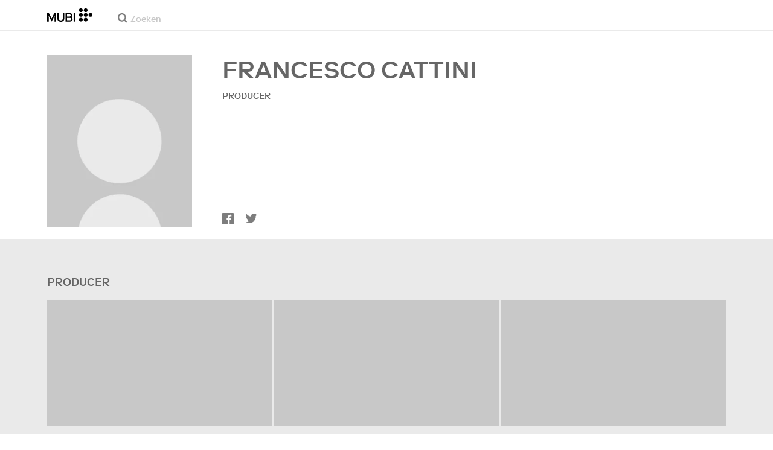

--- FILE ---
content_type: text/html; charset=utf-8
request_url: https://mubi.com/nl/cast/francesco-cattini
body_size: 32294
content:
<!DOCTYPE html><html lang="nl"><head><meta charSet="utf-8" data-next-head=""/><meta name="viewport" content="width=device-width" data-next-head=""/><title data-next-head="">Francesco Cattini - Films, Bio en Lijsten op MUBI </title><link href="/favicon.ico" rel="icon" type="image/x-icon" data-next-head=""/><meta content="app-id=626148774" name="apple-itunes-app" data-next-head=""/><link href="/apple-touch-icon.png?ver=2" rel="apple-touch-icon" data-next-head=""/><meta name="description" content="Francesco Cattini - Films, Bio en Lijsten op MUBI " data-next-head=""/><link rel="canonical" href="https://mubi.com/nl/cast/francesco-cattini" data-next-head=""/><meta content="follow, index" name="robots" data-next-head=""/><meta property="fb:app_id" content="5409810948" data-next-head=""/><meta property="og:site_name" content="MUBI" data-next-head=""/><meta property="og:title" content="Francesco Cattini" data-next-head=""/><meta property="og:type" content="producer" data-next-head=""/><meta property="og:description" content="Francesco Cattini - Films, Bio en Lijsten op MUBI " data-next-head=""/><meta property="og:url" content="https://mubi.com/nl/cast/francesco-cattini" data-next-head=""/><link rel="preload" href="https://images.mubicdn.net/static/images/cast_member_placeholder.png?size=300x" as="image" media="(min-width: 810px)" data-next-head=""/><link rel="preload" href="https://images.mubicdn.net/static/images/cast_member_placeholder.png?size=100x" as="image" media="(max-width: 550px)" data-next-head=""/><link rel="preload" href="https://assets.mubicdn.net/static/fonts/RiformaLLWeb-Medium.woff2" as="font" crossorigin="anonymous"/><link rel="preload" href="https://assets.mubicdn.net/static/fonts/RiformaLLWeb-Regular.woff2" as="font" crossorigin="anonymous"/><link rel="preload" href="https://assets.mubicdn.net/static/fonts/RiformaLLWeb-Bold.woff2" as="font" crossorigin="anonymous"/><link rel="preload" href="https://assets.mubicdn.net/static/fonts/RiformaLLWeb-Italic.woff2" as="font" crossorigin="anonymous"/><meta name="google-site-verification" content="iZY7BeaCykgtLfBovCb6ala6DsrhSEbIpb9SU0IYM4o"/><link rel="preload" href="https://assets.mubicdn.net/_next/static/css/9a3ff8d7ce992ad4.css" as="style"/><meta name="sentry-trace" content="4b3a863ce2e0c00cbe39642f4ab4242c-faa80f7faf9b1872-0"/><meta name="baggage" content="sentry-environment=production,sentry-release=80b93ad10463133461b859cc37674670d01db057,sentry-public_key=3b8c3e6654eafb37822681af4549d1bd,sentry-trace_id=4b3a863ce2e0c00cbe39642f4ab4242c,sentry-org_id=535082,sentry-sampled=false,sentry-sample_rand=0.2323791756935647,sentry-sample_rate=0"/><script id="initialise-google-consent" data-nscript="beforeInteractive">
              window.dataLayer = window.dataLayer || [];
              function gtag() {
                dataLayer.push(arguments);
              }
              gtag("consent", "default", {
                ad_storage: "denied",
                ad_user_data: "denied", 
                ad_personalization: "denied",
                analytics_storage: "denied",
                functionality_storage: "denied",
                personalization_storage: "denied",
                security_storage: "granted",
                wait_for_update: 2000,
              });
              gtag("set", "ads_data_redaction", true);
              gtag("set", "url_passthrough", true);
            </script><link rel="stylesheet" href="https://assets.mubicdn.net/_next/static/css/9a3ff8d7ce992ad4.css" data-n-g=""/><noscript data-n-css=""></noscript><script defer="" noModule="" src="https://assets.mubicdn.net/_next/static/chunks/polyfills-42372ed130431b0a.js"></script><script src="https://cdn-cookieyes.com/client_data/557d88e3cc18545818539070/script.js" defer="" data-nscript="beforeInteractive"></script><script src="https://assets.mubicdn.net/_next/static/chunks/webpack-43fe511d71a1a455.js" defer=""></script><script src="https://assets.mubicdn.net/_next/static/chunks/framework-3be1f1d3aad8b098.js" defer=""></script><script src="https://assets.mubicdn.net/_next/static/chunks/main-2bd27c163d722a3b.js" defer=""></script><script src="https://assets.mubicdn.net/_next/static/chunks/pages/_app-a8fa254952744fa5.js" defer=""></script><script src="https://assets.mubicdn.net/_next/static/chunks/63111-eea23bd394af1731.js" defer=""></script><script src="https://assets.mubicdn.net/_next/static/chunks/70068-49d82ec9e6405eeb.js" defer=""></script><script src="https://assets.mubicdn.net/_next/static/chunks/92349-df5c2a333b2a7bfc.js" defer=""></script><script src="https://assets.mubicdn.net/_next/static/chunks/41644-dbab8b326dab5ee6.js" defer=""></script><script src="https://assets.mubicdn.net/_next/static/chunks/77806-dae77635aedc08a1.js" defer=""></script><script src="https://assets.mubicdn.net/_next/static/chunks/43190-c7190ab468bdf515.js" defer=""></script><script src="https://assets.mubicdn.net/_next/static/chunks/21527-429c05144039c75c.js" defer=""></script><script src="https://assets.mubicdn.net/_next/static/chunks/40090-9318a2e03b0c0b65.js" defer=""></script><script src="https://assets.mubicdn.net/_next/static/chunks/92630-a2db110458891bba.js" defer=""></script><script src="https://assets.mubicdn.net/_next/static/chunks/92893-23a836eaddaf84c9.js" defer=""></script><script src="https://assets.mubicdn.net/_next/static/chunks/22672-8d034f1e3e53f549.js" defer=""></script><script src="https://assets.mubicdn.net/_next/static/chunks/88921-b0ae90ad760c0236.js" defer=""></script><script src="https://assets.mubicdn.net/_next/static/chunks/82900-2da2a3fa16193ddd.js" defer=""></script><script src="https://assets.mubicdn.net/_next/static/chunks/pages/cast/%5BcastSlug%5D-fe7a0f8f941dcb98.js" defer=""></script><script src="https://assets.mubicdn.net/_next/static/80b93ad10463133461b859cc37674670d01db057/_buildManifest.js" defer=""></script><script src="https://assets.mubicdn.net/_next/static/80b93ad10463133461b859cc37674670d01db057/_ssgManifest.js" defer=""></script></head><body style="min-width:350px"><style data-emotion="css-global o3881t">html,body,div,span,applet,object,iframe,h1,h2,h3,h4,h5,h6,p,blockquote,pre,a,abbr,acronym,address,big,cite,code,del,dfn,em,img,ins,kbd,q,s,samp,small,strike,strong,sub,sup,tt,var,b,u,i,center,dl,dt,dd,ol,ul,li,fieldset,form,label,legend,table,caption,tbody,tfoot,thead,tr,th,td,article,aside,canvas,details,embed,figure,figcaption,footer,header,hgroup,menu,nav,output,ruby,section,summary,time,mark,audio,video{margin:0;padding:0;border:0;font-size:100%;font:inherit;vertical-align:baseline;}article,aside,details,figcaption,figure,footer,header,hgroup,menu,nav,section{display:block;}body{line-height:1;}ol,ul{list-style:none;}blockquote,q{quotes:none;}blockquote:before,blockquote:after,q:before,q:after{content:'';content:none;}table{border-collapse:collapse;border-spacing:0;}@font-face{font-family:'Riforma';font-display:swap;src:url(https://assets.mubicdn.net/static/fonts/RiformaLLWeb-Medium.woff2) format('woff2');font-weight:500;}@font-face{font-family:'Riforma';font-display:swap;src:url(https://assets.mubicdn.net/static/fonts/RiformaLLWeb-Regular.woff2) format('woff2');}@font-face{font-family:'Riforma';font-display:swap;src:url(https://assets.mubicdn.net/static/fonts/RiformaLLWeb-Bold.woff2) format('woff2');font-weight:bold;}@font-face{font-family:'Riforma';font-display:swap;src:url(https://assets.mubicdn.net/static/fonts/RiformaLLSub-MediumItalic.woff2) format('woff2');font-style:italic;font-weight:500;}@font-face{font-family:'Riforma';font-display:swap;src:url(https://assets.mubicdn.net/static/fonts/RiformaLLWeb-Italic.woff2) format('woff2');font-style:italic;}@font-face{font-family:'KCompress';font-display:swap;src:url(https://assets.mubicdn.net/static/fonts/K-Compress-cap.woff2) format('woff2');}@font-face{font-family:'Retrospective';font-display:swap;src:url(https://assets.mubicdn.net/static/fonts/MUBI_Retrospective-Numerals.woff2) format('woff2');}*{box-sizing:border-box;}body{-webkit-font-smoothing:antialiased;-moz-osx-font-smoothing:grayscale;font-family:Riforma,Helvetica,Arial,"Lucida Grande",sans-serif;font-size:14px;font-weight:300;line-height:1.4;}a{-webkit-text-decoration:none;text-decoration:none;color:#001489;}a:hover{color:#001489;-webkit-text-decoration:underline;text-decoration:underline;}a:visited{color:#001489;}a,button{cursor:pointer;}strong,b{font-weight:500;}i,em{font-style:italic;}button,input,textarea,select{font-family:Riforma,Helvetica,Arial,"Lucida Grande",sans-serif;}input,textarea{border-radius:0;font-size:14px;}input::-webkit-input-placeholder{color:#C8C8C8;}input::-moz-placeholder{color:#C8C8C8;}input:-ms-input-placeholder{color:#C8C8C8;}textarea::-webkit-input-placeholder{color:#C8C8C8;}textarea::-moz-placeholder{color:#C8C8C8;}textarea:-ms-input-placeholder{color:#C8C8C8;}input::placeholder,textarea::placeholder{color:#C8C8C8;}input::-webkit-outer-spin-button,textarea::-webkit-outer-spin-button,input::-webkit-inner-spin-button,textarea::-webkit-inner-spin-button{-webkit-appearance:none;margin:0;}input[type=number]{-moz-appearance:textfield;}.medium-zoom-overlay{z-index:10;}.medium-zoom-image--opened{z-index:11;}.grecaptcha-badge{visibility:hidden;}.pac-container{z-index:9999;}</style><div id="__next"><!--$--><style data-emotion="css p31fp9">.css-p31fp9{padding-bottom:50px;background-color:#EAEAEA;min-height:100vh;}</style><div class="css-p31fp9 e5dgypn0"><style data-emotion="css ixlrhn">.css-ixlrhn{display:block;}@media (min-width:1186px){.css-ixlrhn{display:none;}}</style><div class="css-ixlrhn e1j1iqj1"><style data-emotion="css ucqf4e">.css-ucqf4e{position:relative;height:60px;width:100%;background-color:#FFFFFF;border-bottom:1px solid #EAEAEA;z-index:10;}</style><nav class="css-ucqf4e e1h392lv0"><style data-emotion="css xf7aue">.css-xf7aue{position:fixed;top:0;left:0;height:100vh;width:100vw;z-index:12;display:none;}.css-xf7aue.show-enter-done{display:block;}</style><div class="css-xf7aue eumoyu40"><style data-emotion="css 1ig2tne">.css-1ig2tne{position:fixed;top:0;bottom:0;left:0;right:0;background:rgba(0,0,0,0.75);z-index:1005;opacity:0;}.css-1ig2tne.fadein-enter-active{opacity:1;-webkit-transition:opacity 0.2s;transition:opacity 0.2s;}.css-1ig2tne.fadein-enter-done{opacity:1;}</style><div class="css-1ig2tne eumoyu41"></div><style data-emotion="css 1ty3w50">.css-1ty3w50{height:100vh;width:calc(100% - 60px);max-width:350px;background-color:white;z-index:1006;position:relative;-webkit-transform:translateX(-100%);-moz-transform:translateX(-100%);-ms-transform:translateX(-100%);transform:translateX(-100%);}.css-1ty3w50.slidein-enter-active{-webkit-transform:translateX(0);-moz-transform:translateX(0);-ms-transform:translateX(0);transform:translateX(0);-webkit-transition:-webkit-transform 0.2s;transition:transform 0.2s;}.css-1ty3w50.slidein-enter-done{-webkit-transform:translateX(0);-moz-transform:translateX(0);-ms-transform:translateX(0);transform:translateX(0);}.css-1ty3w50.slidein-exit{-webkit-transform:translateX(0);-moz-transform:translateX(0);-ms-transform:translateX(0);transform:translateX(0);}.css-1ty3w50.slidein-exit.slidein-exit-active{-webkit-transform:translateX(-100%);-moz-transform:translateX(-100%);-ms-transform:translateX(-100%);transform:translateX(-100%);-webkit-transition:-webkit-transform 0.2s;transition:transform 0.2s;}</style><div class="css-1ty3w50 eumoyu42"><style data-emotion="css kjhdb2">.css-kjhdb2{height:100%;width:100%;overflow:scroll;}</style><div class="css-kjhdb2 eumoyu43"><style data-emotion="css 7lh6tr">.css-7lh6tr{padding:16px 0 150px;width:100%;z-index:3;position:relative;background-color:#FFFFFF;}@media (min-width:810px){.css-7lh6tr{padding:11px 0;}}@media (min-width:1186px){.css-7lh6tr{height:100%;}}</style><ul class="css-7lh6tr e176qyll0"><style data-emotion="css 15hserq">.css-15hserq{padding:0;display:block;}@media (min-width:1186px){.css-15hserq{font-family:Riforma,Helvetica,Arial,"Lucida Grande",sans-serif;padding:0 15px;}}</style><li class="css-15hserq e9lsrr0"><style data-emotion="css 1c1yqvp">.css-1c1yqvp{color:#7d7d7d;display:block;padding:0px 25px;font-size:20px;line-height:42px;font-weight:normal;}.css-1c1yqvp:visited{color:#7d7d7d;}.css-1c1yqvp:hover{color:#323232;-webkit-text-decoration:none;text-decoration:none;}@media (min-width:1186px){.css-1c1yqvp{width:100%;height:100%;font-size:14px;line-height:24px;padding:0;}}</style><a role="button" class="css-1c1yqvp eyngsk11">Probeer 7 Dagen Gratis</a></li><style data-emotion="css 8fcq1q">@media (min-width: 1186px){.css-8fcq1q{display:none;}}</style><div class="css-8fcq1q e73q5d00"><li class="css-15hserq e9lsrr0"><a class="css-1c1yqvp eyngsk10" href="/nl/us/showing">Nu te zien</a></li><li class="css-15hserq e9lsrr0"><style data-emotion="css 1nmdv84">.css-1nmdv84{-webkit-text-decoration:none;text-decoration:none;}.css-1nmdv84:hover{-webkit-text-decoration:none;text-decoration:none;}</style><a class="css-1nmdv84 e10lbgof0" href="/nl/us/go"><span class="css-1c1yqvp eyngsk11">MUBI GO</span></a></li></div><li class="css-15hserq e9lsrr0"><a class="css-1c1yqvp eyngsk10" href="/nl/gifts">Geef MUBI cadeau</a></li><style data-emotion="css 1q38iv">.css-1q38iv{border-top:1px solid #EAEAEA;margin-top:10px;padding-bottom:10px;display:block;}</style><li class="css-1q38iv e9lsrr1"></li><li class="css-15hserq e9lsrr0"><a class="css-1c1yqvp eyngsk10" href="/nl/films">Ontdek</a></li><div class="css-8fcq1q e73q5d00"><li class="css-15hserq e9lsrr0"><a class="css-1c1yqvp eyngsk10" href="/nl/notebook">Notebook</a></li></div><li class="css-15hserq e9lsrr0"><a class="css-1c1yqvp eyngsk10" href="/nl/notebook/magazine">Notebook Magazine</a></li><li class="css-15hserq e9lsrr0"><a href="https://mubieditions.com" class="css-1c1yqvp eyngsk11">MUBI Editions</a></li><li class="css-15hserq e9lsrr0"><a href="https://shop.mubi.com/en-us" class="css-1c1yqvp eyngsk11">SHOP</a></li><li class="css-1q38iv e9lsrr1"></li><li class="css-15hserq e9lsrr0"><a class="css-1c1yqvp eyngsk10" href="/nl/us/about">Over ons</a></li><li class="css-15hserq e9lsrr0"><a class="css-1c1yqvp eyngsk10" href="/nl/ways-to-watch">Manieren om te Kijken</a></li><li class="css-15hserq e9lsrr0"><a class="css-1c1yqvp eyngsk10" href="/nl/us/student">Studenten</a></li><li class="css-15hserq e9lsrr0"><a class="css-1c1yqvp eyngsk10" href="/nl/jobs">Vacatures</a></li><li class="css-15hserq e9lsrr0"><a class="css-1c1yqvp eyngsk10" href="/nl/terms_of_service">Voorwaarden &amp; Privacybeleid</a></li><li class="css-15hserq e9lsrr0"><style data-emotion="css 615roy">.css-615roy{color:#7d7d7d;display:block;padding:0px 25px;font-size:20px;line-height:42px;font-weight:normal;}.css-615roy:hover{color:#323232;}@media (min-width:1186px){.css-615roy{font-size:14px;line-height:24px;padding:0;}}</style><style data-emotion="css p8r9gs">.css-p8r9gs{display:-webkit-box;display:-webkit-flex;display:-ms-flexbox;display:flex;-webkit-appearance:none;-moz-appearance:none;-ms-appearance:none;appearance:none;color:inherit;background:transparent;background-repeat:no-repeat;border:none;outline:none;margin:0;padding:0;cursor:pointer;color:#7d7d7d;display:block;padding:0px 25px;font-size:20px;line-height:42px;font-weight:normal;}.css-p8r9gs::-moz-focus-inner{border:0;padding:0;}.css-p8r9gs:hover{color:#323232;}@media (min-width:1186px){.css-p8r9gs{font-size:14px;line-height:24px;padding:0;}}</style><button type="button" class="ec9w5w80 css-p8r9gs e46vom80">Hulp</button></li></ul><style data-emotion="css 9dhmvo">.css-9dhmvo{cursor:pointer;position:absolute;top:20px;left:calc(100% + 20px);}</style><div class="css-9dhmvo eumoyu44"><style data-emotion="css 13o7eu2">.css-13o7eu2{display:block;}</style><svg viewBox="0 0 11 11" stroke="white" width="20px" class="css-13o7eu2 e101vm530"><path d="M1,1 L10,10"></path><path d="M10,1 L1,10"></path></svg></div></div></div></div><style data-emotion="css 8utsz3">.css-8utsz3{width:100%;height:100%;}</style><div class="css-8utsz3 ej0e9kc0"><style data-emotion="css 1i7jkhg">.css-1i7jkhg{height:100%;max-width:100%;padding:0 20px;margin:0 auto;}@media (min-width:810px){.css-1i7jkhg{padding:0 22px;max-width:792px;}}@media (min-width:1186px){.css-1i7jkhg{max-width:1168px;}}@media (min-width:1562px){.css-1i7jkhg{max-width:1544px;}}@media (min-width:1938px){.css-1i7jkhg{max-width:1920px;}}</style><div class="css-1i7jkhg ej0e9kc1"><style data-emotion="css 1a8o7pf">.css-1a8o7pf{height:100%;position:relative;display:-webkit-box;display:-webkit-flex;display:-ms-flexbox;display:flex;-webkit-box-pack:center;-ms-flex-pack:center;-webkit-justify-content:center;justify-content:center;-webkit-align-items:baseline;-webkit-box-align:baseline;-ms-flex-align:baseline;align-items:baseline;}</style><nav class="css-1a8o7pf e1h392lv1"><style data-emotion="css uey7iq">.css-uey7iq{opacity:0;display:-webkit-box;display:-webkit-flex;display:-ms-flexbox;display:flex;height:100%;-webkit-align-items:center;-webkit-box-align:center;-ms-flex-align:center;align-items:center;position:absolute;left:-14px;}</style><div class="css-uey7iq e1h392lv3"><style data-emotion="css 8ea17h">.css-8ea17h{-webkit-transition:opacity 400ms;transition:opacity 400ms;display:-webkit-inline-box;display:-webkit-inline-flex;display:-ms-inline-flexbox;display:inline-flex;-webkit-align-items:center;-webkit-box-align:center;-ms-flex-align:center;align-items:center;height:100%;}</style><a href="#" data-cy="hamburger" role="button" aria-label="Open navigation sidebar" class="css-8ea17h e1h392lv2"></a><style data-emotion="css 1pyakdx">.css-1pyakdx{display:block;}@media (min-width:1186px){.css-1pyakdx{display:block;}}</style><div class="css-1pyakdx e1h392lv4"><div><a href="/nl/search/films"><style data-emotion="css 1c9vryb">.css-1c9vryb{display:-webkit-box;display:-webkit-flex;display:-ms-flexbox;display:flex;-webkit-align-items:center;-webkit-box-align:center;-ms-flex-align:center;align-items:center;-webkit-box-pack:center;-ms-flex-pack:center;-webkit-justify-content:center;justify-content:center;min-width:44px;min-height:44px;}</style><span class="css-1c9vryb e1h392lv11"><svg viewBox="0 0 512 512" fill="#7d7d7d" width="16px" class="css-13o7eu2 e101vm530"><path d="m340 392l110 109 51-51-109-110z m-121 47c122 0 220-98 220-220 0-121-98-219-220-219-121 0-219 98-219 219 0 122 98 220 219 220z m0-73c-80 0-146-66-146-147 0-80 66-146 146-146 81 0 147 66 147 146 0 81-66 147-147 147z"></path></svg></span></a></div></div></div><style data-emotion="css azx95j">.css-azx95j{display:-webkit-box;display:-webkit-flex;display:-ms-flexbox;display:flex;-webkit-align-items:center;-webkit-box-align:center;-ms-flex-align:center;align-items:center;height:100%;}</style><div class="css-azx95j e1h392lv5"><style data-emotion="css 1xl7pif">.css-1xl7pif{display:-webkit-box;display:-webkit-flex;display:-ms-flexbox;display:flex;-webkit-text-decoration:none;text-decoration:none;}.css-1xl7pif:hover{-webkit-text-decoration:none;text-decoration:none;}</style><div class="css-1xl7pif e1h392lv6"><style data-emotion="css 1fdxz4i">.css-1fdxz4i{display:block;-webkit-text-decoration:none;text-decoration:none;}</style><a class="css-1fdxz4i e1f1mjpr0" href="/nl/us"><svg viewBox="0 0 800 240" width="75px" style="vertical-align:top" class="css-13o7eu2 e101vm530"><g fill="#000000"><path d="M444.53,171.29a45.66,45.66,0,0,0-15.67-14.69,39.3,39.3,0,0,0,11.78-12.32q4.42-7.34,4.43-17.94a40.2,40.2,0,0,0-3.46-16.85,38.1,38.1,0,0,0-9.61-13,43.34,43.34,0,0,0-14.7-8.32,57.32,57.32,0,0,0-18.69-2.92H324.07V236.54h78.86a56.74,56.74,0,0,0,19.34-3.14,44.75,44.75,0,0,0,15-8.74A38.58,38.58,0,0,0,447,211a44,44,0,0,0,3.46-17.71Q450.47,180.36,444.53,171.29Zm-92.37-62.23h44.29q9.72,0,15.13,4.65t5.4,13.72q0,9.06-5.4,14.26t-15.13,5.18H352.16Zm65.14,98q-5.07,5.73-16.53,5.73H352.16V170.64h48.61q11.24,0,16.43,6.37a23.43,23.43,0,0,1,5.18,15.24Q422.38,201.33,417.3,207Z"></path><path d="M268.53,235.24a58,58,0,0,0,19.77-12.42,53.71,53.71,0,0,0,12.42-18.58,60.11,60.11,0,0,0,4.33-22.8V85.29H277v96.15A39.87,39.87,0,0,1,274.47,196a30,30,0,0,1-7,10.8,30.73,30.73,0,0,1-10.91,6.81,43.43,43.43,0,0,1-28.3,0,30.77,30.77,0,0,1-10.92-6.81,30.25,30.25,0,0,1-7-10.8,40.09,40.09,0,0,1-2.48-14.59V85.29H179.73v96.15a60.3,60.3,0,0,0,4.32,22.8,53.71,53.71,0,0,0,12.42,18.58,58.33,58.33,0,0,0,19.67,12.42,77.84,77.84,0,0,0,52.39,0"></path><path d="M80.13,236.54l34.36-65.9q3-5.61,5.39-10.59t4.54-9.83q2.16-4.86,4.22-9.94t4.43-10.69h.86q-.44,6-.86,11.34c-.3,3.53-.51,6.95-.65,10.26s-.25,6.74-.33,10.27-.11,7.31-.11,11.34v63.74h28.09V85.29H128.75L99.36,142.76q-3,5.85-5.51,10.81c-1.66,3.31-3.24,6.56-4.75,9.72s-3,6.41-4.43,9.73-3,6.84-4.54,10.58Q77.75,178,75.59,173t-4.43-9.73c-1.51-3.16-3.1-6.41-4.75-9.72s-3.49-6.91-5.51-10.81L31.51,85.29H.19V236.54H28.27V172.8q0-6-.1-11.34t-.33-10.27q-.21-5-.65-10.26t-.86-11.34h.86q2.16,5.61,4.32,10.69t4.33,9.94c1.43,3.24,2.95,6.52,4.53,9.83s3.39,6.85,5.4,10.59Z"></path><rect x="468.61" y="85.29" width="28.09" height="151.25"></rect><g fill="#000000"><circle cx="766.5" cy="118.11" r="33.13"></circle><circle cx="595.89" cy="118.11" r="33.13"></circle><circle cx="681.2" cy="118.11" r="33.13"></circle><circle cx="595.89" cy="33.13" r="33.13"></circle><circle cx="681.2" cy="33.13" r="33.13"></circle><circle cx="595.89" cy="203.1" r="33.13"></circle><circle cx="681.2" cy="203.1" r="33.13"></circle></g></g></svg></a></div></div><style data-emotion="css awgmon">.css-awgmon{-webkit-transition:opacity 400ms;transition:opacity 400ms;opacity:0;position:absolute;right:0;height:100%;}</style><div class="css-awgmon e1h392lv10"></div></nav></div></div></nav></div><style data-emotion="css 4zkfdl">.css-4zkfdl{display:none;}@media (min-width:1186px){.css-4zkfdl{display:block;}}</style><div class="css-4zkfdl e1j1iqj0"><style data-emotion="css 7i06bi">.css-7i06bi{position:relative;z-index:10;width:100%;background-color:#FFFFFF;border-bottom:1px solid #EAEAEA;}</style><nav class="css-7i06bi era05ei0"><div class="css-8utsz3 ej0e9kc0"><style data-emotion="css isqanh">.css-isqanh{max-width:100%;padding:0 20px;margin:0 auto;}@media (min-width:412px){.css-isqanh{padding:0 20px;max-width:375px;}}@media (min-width:810px){.css-isqanh{padding:0 22px;max-width:792px;}}@media (min-width:1186px){.css-isqanh{max-width:1168px;}}@media (min-width:1562px){.css-isqanh{max-width:1544px;}}@media (min-width:1938px){.css-isqanh{max-width:1920px;}}</style><div class="css-isqanh ej0e9kc1"><style data-emotion="css 12uhsvm">.css-12uhsvm{height:50px;display:-webkit-box;display:-webkit-flex;display:-ms-flexbox;display:flex;}</style><div class="css-12uhsvm era05ei1"><style data-emotion="css rt0yeb">.css-rt0yeb{padding-right:21px;height:100%;display:-webkit-box;display:-webkit-flex;display:-ms-flexbox;display:flex;-webkit-align-items:center;-webkit-box-align:center;-ms-flex-align:center;align-items:center;}</style><div class="css-rt0yeb era05ei2"><style data-emotion="css buoxs4">.css-buoxs4{display:block;-webkit-text-decoration:none;text-decoration:none;}.css-buoxs4:hover{-webkit-text-decoration:none;text-decoration:none;}</style><div class="css-buoxs4 era05ei3"><a class="css-1fdxz4i e1f1mjpr0" href="/nl/us"><svg viewBox="0 0 800 240" width="75px" style="vertical-align:top" class="css-13o7eu2 e101vm530"><g fill="#000000"><path d="M444.53,171.29a45.66,45.66,0,0,0-15.67-14.69,39.3,39.3,0,0,0,11.78-12.32q4.42-7.34,4.43-17.94a40.2,40.2,0,0,0-3.46-16.85,38.1,38.1,0,0,0-9.61-13,43.34,43.34,0,0,0-14.7-8.32,57.32,57.32,0,0,0-18.69-2.92H324.07V236.54h78.86a56.74,56.74,0,0,0,19.34-3.14,44.75,44.75,0,0,0,15-8.74A38.58,38.58,0,0,0,447,211a44,44,0,0,0,3.46-17.71Q450.47,180.36,444.53,171.29Zm-92.37-62.23h44.29q9.72,0,15.13,4.65t5.4,13.72q0,9.06-5.4,14.26t-15.13,5.18H352.16Zm65.14,98q-5.07,5.73-16.53,5.73H352.16V170.64h48.61q11.24,0,16.43,6.37a23.43,23.43,0,0,1,5.18,15.24Q422.38,201.33,417.3,207Z"></path><path d="M268.53,235.24a58,58,0,0,0,19.77-12.42,53.71,53.71,0,0,0,12.42-18.58,60.11,60.11,0,0,0,4.33-22.8V85.29H277v96.15A39.87,39.87,0,0,1,274.47,196a30,30,0,0,1-7,10.8,30.73,30.73,0,0,1-10.91,6.81,43.43,43.43,0,0,1-28.3,0,30.77,30.77,0,0,1-10.92-6.81,30.25,30.25,0,0,1-7-10.8,40.09,40.09,0,0,1-2.48-14.59V85.29H179.73v96.15a60.3,60.3,0,0,0,4.32,22.8,53.71,53.71,0,0,0,12.42,18.58,58.33,58.33,0,0,0,19.67,12.42,77.84,77.84,0,0,0,52.39,0"></path><path d="M80.13,236.54l34.36-65.9q3-5.61,5.39-10.59t4.54-9.83q2.16-4.86,4.22-9.94t4.43-10.69h.86q-.44,6-.86,11.34c-.3,3.53-.51,6.95-.65,10.26s-.25,6.74-.33,10.27-.11,7.31-.11,11.34v63.74h28.09V85.29H128.75L99.36,142.76q-3,5.85-5.51,10.81c-1.66,3.31-3.24,6.56-4.75,9.72s-3,6.41-4.43,9.73-3,6.84-4.54,10.58Q77.75,178,75.59,173t-4.43-9.73c-1.51-3.16-3.1-6.41-4.75-9.72s-3.49-6.91-5.51-10.81L31.51,85.29H.19V236.54H28.27V172.8q0-6-.1-11.34t-.33-10.27q-.21-5-.65-10.26t-.86-11.34h.86q2.16,5.61,4.32,10.69t4.33,9.94c1.43,3.24,2.95,6.52,4.53,9.83s3.39,6.85,5.4,10.59Z"></path><rect x="468.61" y="85.29" width="28.09" height="151.25"></rect><g fill="#000000"><circle cx="766.5" cy="118.11" r="33.13"></circle><circle cx="595.89" cy="118.11" r="33.13"></circle><circle cx="681.2" cy="118.11" r="33.13"></circle><circle cx="595.89" cy="33.13" r="33.13"></circle><circle cx="681.2" cy="33.13" r="33.13"></circle><circle cx="595.89" cy="203.1" r="33.13"></circle><circle cx="681.2" cy="203.1" r="33.13"></circle></g></g></svg></a></div></div><style data-emotion="css dxcjfh">.css-dxcjfh{-webkit-box-flex:1.3;-webkit-flex-grow:1.3;-ms-flex-positive:1.3;flex-grow:1.3;-webkit-flex-shrink:1;-ms-flex-negative:1;flex-shrink:1;-webkit-flex-basis:0%;-ms-flex-preferred-size:0%;flex-basis:0%;display:-webkit-box;display:-webkit-flex;display:-ms-flexbox;display:flex;margin-right:21px;}@media (min-width:1562px){.css-dxcjfh{-webkit-box-flex:2;-webkit-flex-grow:2;-ms-flex-positive:2;flex-grow:2;}}</style><div class="css-dxcjfh era05ei4"><span><style data-emotion="css 1ixpc9v">.css-1ixpc9v{display:block;position:relative;border-bottom:none;width:270px;height:50px;}@media (min-width:1562px){.css-1ixpc9v{width:350px;}}</style><form class="css-1ixpc9v e13zzwbn0"><style data-emotion="css 1v1vlee">.css-1v1vlee{position:relative;z-index:2;height:100%;}</style><div class="css-1v1vlee e13zzwbn1"><style data-emotion="css 1vxqmgx">.css-1vxqmgx{position:absolute;left:21px;z-index:3;top:calc(50% - 3px);width:16px;height:16px;}</style><div class="css-1vxqmgx e13zzwbn3"><svg viewBox="0 0 512 512" fill="#7d7d7d" width="100%" class="css-13o7eu2 e101vm530"><path d="m340 392l110 109 51-51-109-110z m-121 47c122 0 220-98 220-220 0-121-98-219-220-219-121 0-219 98-219 219 0 122 98 220 219 220z m0-73c-80 0-146-66-146-147 0-80 66-146 146-146 81 0 147 66 147 146 0 81-66 147-147 147z"></path></svg></div><style data-emotion="css 5wzl3m">.css-5wzl3m{font-family:Riforma,Helvetica,Arial,"Lucida Grande",sans-serif;font-weight:500;font-size:20px;display:block;border:none;border-radius:0;box-sizing:border-box;width:100%;color:#7d7d7d;position:relative;z-index:2;background:transparent;height:60px;padding-left:49px;padding-right:38px;outline:none;height:50px;padding:24px 15px 12px;padding-left:42px;font-size:14px;line-height:14px;background-color:#FFFFFF;}.css-5wzl3m::-webkit-input-placeholder{-webkit-font-smoothing:auto;-moz-osx-font-smoothing:auto;}.css-5wzl3m::-moz-placeholder{-webkit-font-smoothing:auto;-moz-osx-font-smoothing:auto;}.css-5wzl3m:-ms-input-placeholder{-webkit-font-smoothing:auto;-moz-osx-font-smoothing:auto;}.css-5wzl3m::placeholder{-webkit-font-smoothing:auto;-moz-osx-font-smoothing:auto;}</style><input autoComplete="off" placeholder="Zoeken" type="text" class="css-5wzl3m e13zzwbn2" name="query" value=""/></div></form></span><style data-emotion="css v2kfba">.css-v2kfba{height:100%;width:100%;}</style><div class="css-v2kfba era05ei5"></div></div><style data-emotion="css 1bepcao">.css-1bepcao{-webkit-transition:opacity 400ms;transition:opacity 400ms;opacity:0;display:-webkit-box;display:-webkit-flex;display:-ms-flexbox;display:flex;-webkit-box-pack:end;-ms-flex-pack:end;-webkit-justify-content:flex-end;justify-content:flex-end;-webkit-align-items:center;-webkit-box-align:center;-ms-flex-align:center;align-items:center;height:100%;-webkit-box-flex:2;-webkit-flex-grow:2;-ms-flex-positive:2;flex-grow:2;-webkit-flex-shrink:1;-ms-flex-negative:1;flex-shrink:1;-webkit-flex-basis:0%;-ms-flex-preferred-size:0%;flex-basis:0%;white-space:nowrap;}</style><div class="css-1bepcao era05ei8"></div></div></div></div></nav></div><style data-emotion="css 14r34si">.css-14r34si{background-color:#FFFFFF;}</style><div class="css-14r34si e5dgypn1"><div class="css-8utsz3 ej0e9kc0"><div class="css-isqanh ej0e9kc1"><style data-emotion="css 1stgf24">.css-1stgf24{padding:20px 0;}@media (min-width:810px){.css-1stgf24{padding:40px 0 20px;display:-webkit-box;display:-webkit-flex;display:-ms-flexbox;display:flex;}}</style><div class="css-1stgf24 e48c21a0"><style data-emotion="css 505ir6">.css-505ir6{display:-webkit-box;display:-webkit-flex;display:-ms-flexbox;display:flex;gap:20px;width:100%;margin-right:20px;}@media (min-width:810px){.css-505ir6{display:block;margin-right:50px;width:240px;height:285px;}}</style><div class="css-505ir6 e48c21a1"><style data-emotion="css 1vfc42b">.css-1vfc42b img{width:80px;height:95px;}@media (min-width:810px){.css-1vfc42b img{width:240px;height:285px;}}</style><style data-emotion="css luoq12">.css-luoq12 img{width:80px;height:95px;}@media (min-width:810px){.css-luoq12 img{width:240px;height:285px;}}</style><picture class="e48c21a11 css-luoq12 e1agxnc60"><source srcSet="https://images.mubicdn.net/static/images/cast_member_placeholder.png?size=300x" media="(min-width: 810px)"/><img src="https://images.mubicdn.net/static/images/cast_member_placeholder.png?size=100x" loading="eager" alt="Foto van Francesco Cattini"/></picture><style data-emotion="css d441a8">.css-d441a8{display:block;width:calc(100% - 100px);}@media (min-width:810px){.css-d441a8{display:none;width:100%;}}</style><div class="css-d441a8 e48c21a3"><style data-emotion="css mbgvcm">.css-mbgvcm{font-size:28px;margin-bottom:4px;color:#666666;text-transform:uppercase;font-weight:500;line-height:normal;}@media (min-width:810px){.css-mbgvcm{font-size:40px;margin-bottom:10px;}}</style><h1 class="css-mbgvcm e48c21a4">Francesco Cattini</h1><style data-emotion="css 5s0yq">.css-5s0yq{margin-top:8px;line-height:17px;}</style><ul class="css-5s0yq e48c21a5"><style data-emotion="css 1q6kh8x">.css-1q6kh8x{display:inline-block;vertical-align:top;}.css-1q6kh8x:not(:last-child){padding-right:11px;border-right:1px solid #C8C8C8;margin-right:11px;}.css-1q6kh8x a:hover{-webkit-text-decoration:none;text-decoration:none;}</style><li class="css-1q6kh8x e48c21a6"><a><style data-emotion="css 14xxfnd">.css-14xxfnd{text-transform:uppercase;-webkit-text-decoration:none;text-decoration:none;-webkit-transition:color 0.2s;transition:color 0.2s;color:#666666;font-weight:500;}.css-14xxfnd:hover{color:#323232;}</style><span class="css-14xxfnd e48c21a7">Producer</span></a></li></ul></div></div><style data-emotion="css 13ecxt7">.css-13ecxt7{position:relative;}@media (min-width:810px){.css-13ecxt7{-webkit-flex:1;-ms-flex:1;flex:1;}}</style><div class="css-13ecxt7 e48c21a2"><style data-emotion="css 1dqx3zx">.css-1dqx3zx{display:none;width:calc(100% - 100px);}@media (min-width:810px){.css-1dqx3zx{display:block;width:100%;}}</style><div class="css-1dqx3zx e48c21a3"><h1 class="css-mbgvcm e48c21a4">Francesco Cattini</h1><ul class="css-5s0yq e48c21a5"><li class="css-1q6kh8x e48c21a6"><a><span class="css-14xxfnd e48c21a7">Producer</span></a></li></ul></div><style data-emotion="css 1qqizub">.css-1qqizub{clear:both;padding:18px 0 34px;width:100%;max-width:450px;}@media (min-width:810px){.css-1qqizub{padding:31px 0 60px;}}</style><div class="css-1qqizub e48c21a8"></div><style data-emotion="css 5yi2kp">.css-5yi2kp{display:-webkit-box;display:-webkit-flex;display:-ms-flexbox;display:flex;-webkit-box-pack:justify;-webkit-justify-content:space-between;justify-content:space-between;-webkit-align-items:center;-webkit-box-align:center;-ms-flex-align:center;align-items:center;height:28px;}@media (min-width:810px){.css-5yi2kp{position:absolute;bottom:0;width:100%;}}</style><div class="css-5yi2kp e48c21a9"><div class="css-0 e48c21a10"><style data-emotion="css 1txg44z">.css-1txg44z{display:-webkit-box;display:-webkit-flex;display:-ms-flexbox;display:flex;-webkit-box-pack:justify;-webkit-justify-content:space-between;justify-content:space-between;text-align:left;}</style><div class="css-1txg44z e19ecvl50"><style data-emotion="css qumd6q">.css-qumd6q{cursor:pointer;width:19px;height:19px;display:-webkit-box;display:-webkit-flex;display:-ms-flexbox;display:flex;-webkit-box-pack:center;-ms-flex-pack:center;-webkit-justify-content:center;justify-content:center;-webkit-align-items:center;-webkit-box-align:center;-ms-flex-align:center;align-items:center;margin-right:20px;}.css-qumd6q:last-child{margin-right:0;}.css-qumd6q svg{fill:#7d7d7d;}.css-qumd6q:hover svg{fill:#3B5998;}</style><a href="https://www.facebook.com/sharer/sharer.php?u=https://mubi.com/nl/cast/francesco-cattini&amp;utm_campaign=&amp;utm_source=facebook" type="facebook" class="css-qumd6q e19ecvl51"><svg viewBox="0 0 20 20" width="100%" class="css-13o7eu2 e101vm530"><path d="M1.06553888,0 C0.475605335,0 0,0.404682396 0,1 L0,19 C0,19.5953176 0.475605335,20 1.06553888,20 L9.99910494,20 L9.99910494,12 L7.5,12 L7.5,9 L9.99910494,9 L9.99910494,6.89989111 C9.99910494,4.50108893 11.490143,3.01012704 13.8125299,3.01012704 C15.211145,3.01012704 16.151685,3.12065336 16.151685,3.12065336 L16.151685,5.82511797 L14.5770045,5.82511797 C13.5785382,5.82511797 12.9988593,6.17956443 12.9988593,7.24671506 L12.9988593,9 L16,9 L15.5500002,12 L12.9988593,12 L12.9988593,20 L19,20 C19.5899335,20 20,19.5953176 20,19 L20,1 C20,0.404682396 19.5899335,0 19,0 L1.06553888,0 Z"></path></svg></a><style data-emotion="css czkpt">.css-czkpt{cursor:pointer;width:19px;height:19px;display:-webkit-box;display:-webkit-flex;display:-ms-flexbox;display:flex;-webkit-box-pack:center;-ms-flex-pack:center;-webkit-justify-content:center;justify-content:center;-webkit-align-items:center;-webkit-box-align:center;-ms-flex-align:center;align-items:center;margin-right:20px;}.css-czkpt:last-child{margin-right:0;}.css-czkpt svg{fill:#7d7d7d;}.css-czkpt:hover svg{fill:#1DA1F2;}</style><a href="https://twitter.com/intent/tweet?url=https%3A%2F%2Fmubi.com%2Fnl%2Fcast%2Ffrancesco-cattini&amp;via=mubi" type="twitter" class="css-czkpt e19ecvl51"><svg viewBox="0 0 24 19" width="100%" class="css-13o7eu2 e101vm530"><path d="M21.0034779,5.34998411 C21.0034779,5.14234375 21.0034779,4.93563869 20.9894482,4.72986896 C21.9283487,4.05074546 22.7388234,3.20986608 23.3829243,2.2466024 C22.5073545,2.63457354 21.5785382,2.88900489 20.6274805,3.0014032 C21.6289655,2.40184824 22.3785094,1.45885224 22.7366203,0.347908948 C21.7949034,0.906719044 20.7646411,1.30054053 19.6902929,1.51237858 C18.2032163,-0.0688736457 15.8402657,-0.455890687 13.9264481,0.568344384 C12.0126305,1.59257946 11.023903,3.77334436 11.5146872,5.88779137 C7.65734253,5.69441415 4.06346193,3.87248566 1.62745153,0.87542772 C0.35413229,3.06747841 1.0045191,5.87175955 3.11273488,7.27954303 C2.34927417,7.25691542 1.60245927,7.05096388 0.935316972,6.67906953 L0.935316972,6.73986513 C0.935941888,9.02352848 2.54570036,10.990446 4.78414631,11.4426389 C4.07786003,11.6352581 3.33681867,11.6634151 2.6179522,11.5249468 C3.24643651,13.4792194 5.04750778,14.8179957 7.09999113,14.8565458 C5.40120769,16.1916471 3.30265989,16.9164203 1.14202202,16.9142432 C0.760322504,16.9135104 0.378994239,16.8903996 -1.42108547e-14,16.8450297 C2.19391311,18.2529404 4.74665263,18.9997352 7.35346203,18.9962587 C16.1772423,19 21.0034779,11.6895625 21.0034779,5.34998411 Z"></path></svg></a></div></div></div></div></div></div></div></div><style data-emotion="css 7w6khc">.css-7w6khc{padding-top:20px;}</style><div class="css-7w6khc e5dgypn2"><div class="css-0 e5dgypn3"><div class="css-8utsz3 ej0e9kc0"><div class="css-isqanh ej0e9kc1"><style data-emotion="css 16djlbw">.css-16djlbw{margin-top:22px;}@media (min-width:810px){.css-16djlbw{margin-top:43px;}}</style><div class="css-16djlbw epwm5u80"><style data-emotion="css 1wu0jja">.css-1wu0jja{display:-webkit-box;display:-webkit-flex;display:-ms-flexbox;display:flex;-webkit-box-pack:justify;-webkit-justify-content:space-between;justify-content:space-between;-webkit-align-items:flex-end;-webkit-box-align:flex-end;-ms-flex-align:flex-end;align-items:flex-end;margin-bottom:20px;}</style><div class="css-1wu0jja e9omv4i0"><style data-emotion="css 1rc1lh1">.css-1rc1lh1{text-transform:uppercase;font-weight:500;font-size:18px;color:#666666;line-height:1;}</style><h2 class="css-1rc1lh1 e9omv4i1">Producer</h2></div><style data-emotion="css 14rynyh">.css-14rynyh{list-style:none;display:-webkit-box;display:-webkit-flex;display:-ms-flexbox;display:flex;-webkit-box-flex-wrap:wrap;-webkit-flex-wrap:wrap;-ms-flex-wrap:wrap;flex-wrap:wrap;row-gap:36px;}</style><ul class="css-14rynyh e142ihlm0"><style data-emotion="css 1f6zwai">.css-1f6zwai{list-style:none;width:100%;max-width:372px;height:209px;position:relative;display:-webkit-box;display:-webkit-flex;display:-ms-flexbox;display:flex;-webkit-box-flex-wrap:wrap;-webkit-flex-wrap:wrap;-ms-flex-wrap:wrap;flex-wrap:wrap;}@media (min-width:810px){.css-1f6zwai{width:372px;}.css-1f6zwai:nth-of-type(1n){margin-right:4px;}.css-1f6zwai:nth-of-type(2n){margin-right:0;}}@media (min-width:1186px){.css-1f6zwai:nth-of-type(2n){margin-right:4px;}.css-1f6zwai:nth-of-type(3n){margin-right:0;}}@media (min-width:1562px){.css-1f6zwai:nth-of-type(3n){margin-right:4px;}.css-1f6zwai:nth-of-type(4n){margin-right:0;}}@media (min-width:1938px){.css-1f6zwai:nth-of-type(4n){margin-right:4px;}.css-1f6zwai:nth-of-type(5n){margin-right:0;}}</style><li class="css-1f6zwai e5qppif0"><style data-emotion="css 1rsm48c">.css-1rsm48c{width:100%;height:100%;background-color:#C8C8C8;}</style><div class="css-1rsm48c epwm5u81"></div></li><li class="css-1f6zwai e5qppif0"><div class="css-1rsm48c epwm5u81"></div></li><li class="css-1f6zwai e5qppif0"><div class="css-1rsm48c epwm5u81"></div></li></ul></div></div></div></div></div></div><style data-emotion="css 167vcwr">.css-167vcwr{color:#7d7d7d;width:100%;height:630px;}@media (min-width:810px){.css-167vcwr{height:375px;}}@media (min-width:1186px){.css-167vcwr{height:270px;}}</style><div class="css-167vcwr e1ji1jha0"><style data-emotion="css 1ksve8a">.css-1ksve8a{width:100%;height:100%;background-color:#EAEAEA;}</style><div class="css-1ksve8a ej0e9kc0"><style data-emotion="css 1y5pva4">.css-1y5pva4{max-width:100%;padding:0 20px;margin:0 auto;}@media (min-width:412px){.css-1y5pva4{padding:0 20px;max-width:375px;}}@media (min-width:735px){.css-1y5pva4{padding:0 22px;max-width:718px;}}@media (min-width:810px){.css-1y5pva4{padding:0 22px;max-width:792px;}}@media (min-width:1186px){.css-1y5pva4{max-width:1168px;}}@media (min-width:1562px){.css-1y5pva4{max-width:1544px;}}@media (min-width:1938px){.css-1y5pva4{max-width:1920px;}}</style><div class="css-1y5pva4 ej0e9kc1"><style data-emotion="css 1jnh518">.css-1jnh518{position:relative;padding-top:25px;}@media (min-width:810px){.css-1jnh518{padding-top:45px;}}</style><div class="css-1jnh518 e1ji1jha1"><style data-emotion="css 1gez225">.css-1gez225{display:inline-block;padding-bottom:40px;font-size:14px;}@media (min-width:810px){.css-1gez225{padding-bottom:15px;}}@media (min-width:1186px){.css-1gez225{padding-bottom:80px;}}</style><div class="css-1gez225 e1ji1jha2"><a href="/nl/us"><style data-emotion="css 13o7eu2">.css-13o7eu2{display:block;}</style><svg viewBox="0 0 800 240" width="112px" style="vertical-align:top" class="css-13o7eu2 e101vm530"><g fill="#000000"><path d="M444.53,171.29a45.66,45.66,0,0,0-15.67-14.69,39.3,39.3,0,0,0,11.78-12.32q4.42-7.34,4.43-17.94a40.2,40.2,0,0,0-3.46-16.85,38.1,38.1,0,0,0-9.61-13,43.34,43.34,0,0,0-14.7-8.32,57.32,57.32,0,0,0-18.69-2.92H324.07V236.54h78.86a56.74,56.74,0,0,0,19.34-3.14,44.75,44.75,0,0,0,15-8.74A38.58,38.58,0,0,0,447,211a44,44,0,0,0,3.46-17.71Q450.47,180.36,444.53,171.29Zm-92.37-62.23h44.29q9.72,0,15.13,4.65t5.4,13.72q0,9.06-5.4,14.26t-15.13,5.18H352.16Zm65.14,98q-5.07,5.73-16.53,5.73H352.16V170.64h48.61q11.24,0,16.43,6.37a23.43,23.43,0,0,1,5.18,15.24Q422.38,201.33,417.3,207Z"></path><path d="M268.53,235.24a58,58,0,0,0,19.77-12.42,53.71,53.71,0,0,0,12.42-18.58,60.11,60.11,0,0,0,4.33-22.8V85.29H277v96.15A39.87,39.87,0,0,1,274.47,196a30,30,0,0,1-7,10.8,30.73,30.73,0,0,1-10.91,6.81,43.43,43.43,0,0,1-28.3,0,30.77,30.77,0,0,1-10.92-6.81,30.25,30.25,0,0,1-7-10.8,40.09,40.09,0,0,1-2.48-14.59V85.29H179.73v96.15a60.3,60.3,0,0,0,4.32,22.8,53.71,53.71,0,0,0,12.42,18.58,58.33,58.33,0,0,0,19.67,12.42,77.84,77.84,0,0,0,52.39,0"></path><path d="M80.13,236.54l34.36-65.9q3-5.61,5.39-10.59t4.54-9.83q2.16-4.86,4.22-9.94t4.43-10.69h.86q-.44,6-.86,11.34c-.3,3.53-.51,6.95-.65,10.26s-.25,6.74-.33,10.27-.11,7.31-.11,11.34v63.74h28.09V85.29H128.75L99.36,142.76q-3,5.85-5.51,10.81c-1.66,3.31-3.24,6.56-4.75,9.72s-3,6.41-4.43,9.73-3,6.84-4.54,10.58Q77.75,178,75.59,173t-4.43-9.73c-1.51-3.16-3.1-6.41-4.75-9.72s-3.49-6.91-5.51-10.81L31.51,85.29H.19V236.54H28.27V172.8q0-6-.1-11.34t-.33-10.27q-.21-5-.65-10.26t-.86-11.34h.86q2.16,5.61,4.32,10.69t4.33,9.94c1.43,3.24,2.95,6.52,4.53,9.83s3.39,6.85,5.4,10.59Z"></path><rect x="468.61" y="85.29" width="28.09" height="151.25"></rect><g fill="#000000"><circle cx="766.5" cy="118.11" r="33.13"></circle><circle cx="595.89" cy="118.11" r="33.13"></circle><circle cx="681.2" cy="118.11" r="33.13"></circle><circle cx="595.89" cy="33.13" r="33.13"></circle><circle cx="681.2" cy="33.13" r="33.13"></circle><circle cx="595.89" cy="203.1" r="33.13"></circle><circle cx="681.2" cy="203.1" r="33.13"></circle></g></g></svg></a></div><style data-emotion="css pvkxrl">.css-pvkxrl{display:-webkit-box;display:-webkit-flex;display:-ms-flexbox;display:flex;-webkit-flex-direction:column;-ms-flex-direction:column;flex-direction:column;padding-bottom:100px;}@media (min-width:810px){.css-pvkxrl{display:grid;padding-bottom:0;grid-template-columns:190px repeat(2,1fr);-webkit-column-gap:65px;column-gap:65px;}}@media (min-width:1186px){.css-pvkxrl{grid-template-columns:190px repeat(2,1fr) minmax(150px,auto);-webkit-column-gap:30px;column-gap:30px;}}@media (min-width:1562px){.css-pvkxrl{-webkit-column-gap:65px;column-gap:65px;}}</style><div class="css-pvkxrl e1ji1jha3"><style data-emotion="css 1plj66a">.css-1plj66a{display:-webkit-box;display:-webkit-flex;display:-ms-flexbox;display:flex;width:100%;-webkit-align-items:flex-end;-webkit-box-align:flex-end;-ms-flex-align:flex-end;align-items:flex-end;-webkit-box-pack:justify;-webkit-justify-content:space-between;justify-content:space-between;position:absolute;bottom:25px;}@media (min-width:810px){.css-1plj66a{position:static;}}</style><div class="css-1plj66a e1ji1jha4"><div><style data-emotion="css 10rvbm3">.css-10rvbm3{font-weight:500;}</style><div class="css-10rvbm3 e1ji1jha5">Volg ons op</div><style data-emotion="css 9nsua7">.css-9nsua7{display:-webkit-box;display:-webkit-flex;display:-ms-flexbox;display:flex;-webkit-align-items:center;-webkit-box-align:center;-ms-flex-align:center;align-items:center;padding-top:15px;}.css-9nsua7 li{padding-right:15px;}.css-9nsua7 li:last-child{padding-right:0;}.css-9nsua7 li a{-webkit-transition:opacity 0.3s;transition:opacity 0.3s;}.css-9nsua7 li a:hover{opacity:0.6;}</style><ul class="css-9nsua7 e1g3u1y90"><li><a href="https://www.instagram.com/mubiusa" target="_blank" rel="noopener noreferrer"><svg width="18px" viewBox="0 0 24 24" class="css-13o7eu2 e101vm530"><path fill="#000000" d="M12 2.163c3.204 0 3.584.012 4.85.07 3.252.148 4.771 1.691 4.919 4.919.058 1.265.069 1.645.069 4.849 0 3.205-.012 3.584-.069 4.849-.149 3.225-1.664 4.771-4.919 4.919-1.266.058-1.644.07-4.85.07-3.204 0-3.584-.012-4.849-.07-3.26-.149-4.771-1.699-4.919-4.92-.058-1.265-.07-1.644-.07-4.849 0-3.204.013-3.583.07-4.849.149-3.227 1.664-4.771 4.919-4.919 1.266-.057 1.645-.069 4.849-.069zM12 0C8.741 0 8.333.014 7.053.072 2.695.272.273 2.69.073 7.052.014 8.333 0 8.741 0 12c0 3.259.014 3.668.072 4.948.2 4.358 2.618 6.78 6.98 6.98C8.333 23.986 8.741 24 12 24c3.259 0 3.668-.014 4.948-.072 4.354-.2 6.782-2.618 6.979-6.98.059-1.28.073-1.689.073-4.948 0-3.259-.014-3.667-.072-4.947-.196-4.354-2.617-6.78-6.979-6.98C15.668.014 15.259 0 12 0zm0 5.838a6.162 6.162 0 1 0 0 12.324 6.162 6.162 0 0 0 0-12.324zM12 16a4 4 0 1 1 0-8 4 4 0 0 1 0 8zm6.406-11.845a1.44 1.44 0 1 0 0 2.881 1.44 1.44 0 0 0 0-2.881z"></path></svg></a></li><li><a href="https://www.facebook.com/mubiusa" target="_blank" rel="noopener noreferrer"><svg width="20px" viewBox="0 0 24 24" class="css-13o7eu2 e101vm530"><path fill="#000000" d="M12 2a10 10 0 0 0-1.6 19.9v-7H8V12h2.5V9.8c0-2.5 1.5-3.9 3.8-3.9l2.3.2v2.5h-1.3c-1.2 0-1.6.7-1.6 1.5V12h2.7l-.4 2.9h-2.3v7A10 10 0 0 0 12 2z"></path></svg></a></li><li><a href="https://www.tiktok.com/@mubi" target="_blank" rel="noopener noreferrer"><svg width="16px" viewBox="0 0 512 512" class="css-13o7eu2 e101vm530"><path fill="#000000" d="M412.2 118.7a109.3 109.3 0 0 1-9.5-5.5 132.9 132.9 0 0 1-24.2-20.7A114.5 114.5 0 0 1 351 36.1h.1a69.5 69.5 0 0 1-1-20.1h-82.5v318.8c0 4.3 0 8.5-.2 12.7v1.5l-.1.7v.2a70 70 0 0 1-35.2 55.6 68.8 68.8 0 0 1-34.1 9c-38.5 0-69.6-31.3-69.6-70s31.1-70 69.5-70a68.9 68.9 0 0 1 21.5 3.4v-84a153.1 153.1 0 0 0-118 34.5 161.8 161.8 0 0 0-35 43.6c-3.5 6-16.6 30-18.2 69.2a163 163 0 0 0 8.8 54.7v.3A164 164 0 0 0 79.4 437a167.5 167.5 0 0 0 35.7 33.7v-.2l.2.2c40 27 84.2 25.3 84.2 25.3 7.6-.3 33.3 0 62.4-13.8 32.3-15.3 50.7-38.1 50.7-38.1a158.5 158.5 0 0 0 27.7-46 172 172 0 0 0 10-52.5V176.5l14.2 9.4s19.2 12.3 49.2 20.3a283 283 0 0 0 50.4 7v-82c-10.1 1.2-30.7-2-51.8-12.5Z"></path></svg></a></li><li><a href="https://twitter.com/mubiusa" target="_blank" rel="noopener noreferrer"><svg width="18px" viewBox="0 0 256 256" class="css-13o7eu2 e101vm530"><path fill="#000000" d="M.2 2.9 35 49.3 0 87.1h7.9l30.6-33 24.7 33H90l-36.7-49L85.8 2.8H78L49.8 33.3 27 3H.2zm11.6 5.8H24l54.3 72.6H66.1L11.8 8.7z" transform="matrix(2.81 0 0 2.81 1.4 1.4)"></path></svg></a></li><li><a href="https://www.threads.net/@mubiusa" target="_blank" rel="noopener noreferrer"><svg width="16px" viewBox="0 0 16 18" class="css-13o7eu2 e101vm530"><path d="M8.034 18H8.03c-2.685-.018-4.75-.904-6.137-2.632C.659 13.83.022 11.69 0 9.008v-.013C.022 6.31.659 4.172 1.893 2.633 3.28.903 5.345.018 8.03 0h.011c2.059.014 3.781.544 5.118 1.573 1.258.969 2.144 2.347 2.631 4.1l-1.53.427c-.827-2.97-2.922-4.487-6.227-4.51-2.18.016-3.831.701-4.904 2.037C2.126 4.878 1.608 6.685 1.588 9c.02 2.315.538 4.122 1.542 5.373 1.072 1.337 2.723 2.023 4.904 2.038 1.967-.015 3.269-.474 4.35-1.534 1.235-1.21 1.213-2.695.817-3.598-.232-.533-.655-.976-1.225-1.312-.144 1.013-.466 1.834-.963 2.453-.664.826-1.606 1.278-2.797 1.343-.902.048-1.771-.164-2.444-.601-.797-.517-1.264-1.305-1.314-2.223-.049-.893.306-1.714.997-2.312.66-.57 1.59-.905 2.687-.968a10.387 10.387 0 0 1 2.264.106c-.093-.556-.28-.999-.561-1.317-.385-.44-.981-.663-1.77-.668h-.021c-.634 0-1.494.174-2.04.99l-1.318-.884c.734-1.09 1.925-1.692 3.358-1.692h.032c2.396.014 3.823 1.481 3.965 4.041.081.034.162.07.242.106 1.117.526 1.934 1.321 2.364 2.302.598 1.367.654 3.593-1.16 5.37-1.388 1.357-3.07 1.97-5.457 1.987h-.006Zm.753-8.768c-.182 0-.366.006-.555.016-1.377.078-2.235.71-2.187 1.608.05.941 1.09 1.379 2.088 1.325.918-.049 2.113-.407 2.315-2.783a7.873 7.873 0 0 0-1.661-.166Z" fill="#000000" fill-rule="nonzero"></path></svg></a></li><li><a href="https://www.youtube.com/channel/UCb6-VM5UQ4Czj_d3m9EPGfg" target="_blank" rel="noopener noreferrer"><svg width="21px" viewBox="0 0 21 15" class="css-13o7eu2 e101vm530"><defs><path id="a" d="M0 0h21v15H0z"></path></defs><g fill="none" fill-rule="evenodd"><mask id="b" fill="#fff"><use href="#a"></use></mask><path d="M8.352 10.666V4.334L13.841 7.5l-5.489 3.166Zm12.21-8.324A2.657 2.657 0 0 0 18.704.448C17.067 0 10.5 0 10.5 0S3.933 0 2.295.448A2.657 2.657 0 0 0 .44 2.342C0 4.013 0 7.5 0 7.5s0 3.487.439 5.158a2.658 2.658 0 0 0 1.856 1.894C3.933 15 10.5 15 10.5 15s6.567 0 8.205-.448a2.658 2.658 0 0 0 1.856-1.894C21 10.987 21 7.5 21 7.5s0-3.487-.439-5.158Z" fill="#000000" mask="url(#b)"></path></g></svg></a></li></ul></div></div><style data-emotion="css 6z6s5j">.css-6z6s5j{width:-webkit-max-content;width:-moz-max-content;width:max-content;}@media (min-width:1186px){.css-6z6s5j{width:initial;display:grid;grid-template-columns:1fr 1fr;-webkit-column-gap:30px;column-gap:30px;}}@media (min-width:1562px){.css-6z6s5j{-webkit-column-gap:65px;column-gap:65px;}}</style><div class="css-6z6s5j e1s7cuka0"><style data-emotion="css k008qs">.css-k008qs{display:-webkit-box;display:-webkit-flex;display:-ms-flexbox;display:flex;}</style><div class="css-k008qs e1s7cuka1"><style data-emotion="css 8loq0m">.css-8loq0m{line-height:30px;}.css-8loq0m a,.css-8loq0m button,.css-8loq0m span:not(.us-privacy-choices){cursor:pointer;display:inline-block;font-size:13px;-webkit-transition:color 0.2s;transition:color 0.2s;color:#7d7d7d;}.css-8loq0m a:visited,.css-8loq0m button:visited,.css-8loq0m span:not(.us-privacy-choices):visited{color:#7d7d7d;}.css-8loq0m a:hover,.css-8loq0m button:hover,.css-8loq0m span:not(.us-privacy-choices):hover{color:#7d7d7d;-webkit-text-decoration:none;text-decoration:none;}@media (min-width:810px){.css-8loq0m a,.css-8loq0m button,.css-8loq0m span:not(.us-privacy-choices){font-size:14px;}}@media (min-width:1186px){.css-8loq0m{line-height:normal;width:auto;}}</style><ul class="css-8loq0m e1s7cuka2"><style data-emotion="css 1arw9nh">@media (min-width:810px){.css-1arw9nh{display:block;}}</style><li class="css-1arw9nh e1s7cuka3"><a href="/nl/us/about">Over ons</a></li><li class="css-1arw9nh e1s7cuka3"><a href="/nl/devices">Manieren om te Kijken</a></li><li class="css-1arw9nh e1s7cuka3"><style data-emotion="css ey2q1v">.css-ey2q1v{display:-webkit-box;display:-webkit-flex;display:-ms-flexbox;display:flex;-webkit-appearance:none;-moz-appearance:none;-ms-appearance:none;appearance:none;color:inherit;background:transparent;background-repeat:no-repeat;border:none;outline:none;margin:0;padding:0;cursor:pointer;}.css-ey2q1v::-moz-focus-inner{border:0;padding:0;}</style><button type="button" class="css-ey2q1v e46vom80">Hulp</button></li><style data-emotion="css 1xk3v4s">.css-1xk3v4s{display:none;}@media (min-width:810px){.css-1xk3v4s{display:block;}}</style><li class="css-1xk3v4s e1s7cuka3"><a href="/nl/contribute">Bijdragen</a></li></ul></div><div class="css-k008qs e1s7cuka1"><ul class="css-8loq0m e1s7cuka2"><li class="css-1arw9nh e1s7cuka3"><a href="/nl/us/memberships">Abonnementen</a></li><li class="css-1arw9nh e1s7cuka3"><a href="/nl/us/student">Studenten</a></li><li class="css-1arw9nh e1s7cuka3"><a href="/nl/gifts">Geef MUBI cadeau</a></li><li class="css-1xk3v4s e1s7cuka3"><a href="/nl/jobs">Vacatures</a></li></ul></div></div><style data-emotion="css lx8km4">.css-lx8km4{width:-webkit-max-content;width:-moz-max-content;width:max-content;}@media (min-width:1186px){.css-lx8km4{width:initial;display:grid;grid-template-columns:2fr 1fr;-webkit-column-gap:30px;column-gap:30px;}}@media (min-width:1562px){.css-lx8km4{-webkit-column-gap:65px;column-gap:65px;}}</style><div class="css-lx8km4 e1s7cuka0"><div class="css-k008qs e1s7cuka1"><style data-emotion="css m95m5p">.css-m95m5p{line-height:30px;}.css-m95m5p a,.css-m95m5p button,.css-m95m5p span:not(.us-privacy-choices){cursor:pointer;display:inline-block;font-size:13px;-webkit-transition:color 0.2s;transition:color 0.2s;color:#7d7d7d;}.css-m95m5p a:visited,.css-m95m5p button:visited,.css-m95m5p span:not(.us-privacy-choices):visited{color:#7d7d7d;}.css-m95m5p a:hover,.css-m95m5p button:hover,.css-m95m5p span:not(.us-privacy-choices):hover{color:#7d7d7d;-webkit-text-decoration:none;text-decoration:none;}@media (min-width:810px){.css-m95m5p a,.css-m95m5p button,.css-m95m5p span:not(.us-privacy-choices){font-size:14px;}}@media (min-width:1186px){.css-m95m5p{line-height:normal;width:220px;}}</style><ul class="css-m95m5p e1s7cuka2"><li class="css-1arw9nh e1s7cuka3"><a href="/nl/funding-policy">Funding Policy</a></li><li class="css-1arw9nh e1s7cuka3"><a href="/nl/privacy_policy">Privacybeleid</a></li><li class="css-1arw9nh e1s7cuka3"><span><style data-emotion="css ecxjyp">.css-ecxjyp{display:-webkit-box;display:-webkit-flex;display:-ms-flexbox;display:flex;-webkit-box-pack:center;-ms-flex-pack:center;-webkit-justify-content:center;justify-content:center;}.css-ecxjyp svg{margin-left:5px;}</style><span class="us-privacy-choices css-ecxjyp e1s7cuka4">Jouw privacykeuzes<svg viewBox="0 0 30 14" style="width:28px"><path d="M7.4 12.8h6.8l3.1-11.6H7.4C4.2 1.2 1.6 3.8 1.6 7s2.6 5.8 5.8 5.8z" style="fill-rule:evenodd;clip-rule:evenodd;fill:#fff"></path><path d="M22.6 0H7.4c-3.9 0-7 3.1-7 7s3.1 7 7 7h15.2c3.9 0 7-3.1 7-7s-3.2-7-7-7zm-21 7c0-3.2 2.6-5.8 5.8-5.8h9.9l-3.1 11.6H7.4c-3.2 0-5.8-2.6-5.8-5.8z" style="fill-rule:evenodd;clip-rule:evenodd;fill:#06f"></path><path d="M24.6 4c.2.2.2.6 0 .8L22.5 7l2.2 2.2c.2.2.2.6 0 .8-.2.2-.6.2-.8 0l-2.2-2.2-2.2 2.2c-.2.2-.6.2-.8 0-.2-.2-.2-.6 0-.8L20.8 7l-2.2-2.2c-.2-.2-.2-.6 0-.8.2-.2.6-.2.8 0l2.2 2.2L23.8 4c.2-.2.6-.2.8 0z" style="fill:#fff"></path><path d="M12.7 4.1c.2.2.3.6.1.8L8.6 9.8c-.1.1-.2.2-.3.2-.2.1-.5.1-.7-.1L5.4 7.7c-.2-.2-.2-.6 0-.8.2-.2.6-.2.8 0L8 8.6l3.8-4.5c.2-.2.6-.2.9 0z" style="fill:#06f"></path></svg></span></span></li><li class="css-1arw9nh e1s7cuka3"><a href="/nl/terms_of_service">Voorwaarden</a></li></ul></div><div class="css-k008qs e1s7cuka1"><ul class="css-8loq0m e1s7cuka2"><li class="css-1arw9nh e1s7cuka3"><a href="/nl/us/go">MUBI GO</a></li><li class="css-1arw9nh e1s7cuka3"><a href="/nl/notebook">NOTEBOOK</a></li><li class="css-1xk3v4s e1s7cuka3"><a href="https://mubieditions.com">EDITIONS</a></li><li class="css-1arw9nh e1s7cuka3"><a href="https://shop.mubi.com/en-us">SHOP</a></li></ul></div></div></div><style data-emotion="css 1dgqr1q">.css-1dgqr1q{display:none;font-size:14px;font-weight:500;-webkit-flex-direction:column;-ms-flex-direction:column;flex-direction:column;-webkit-align-items:flex-end;-webkit-box-align:flex-end;-ms-flex-align:flex-end;align-items:flex-end;max-width:170px;position:absolute;right:0;top:0;bottom:0;}.css-1dgqr1q div{display:-webkit-box;display:-webkit-flex;display:-ms-flexbox;display:flex;-webkit-flex-direction:column;-ms-flex-direction:column;flex-direction:column;-webkit-align-items:flex-end;-webkit-box-align:flex-end;-ms-flex-align:flex-end;align-items:flex-end;}.css-1dgqr1q p{padding-top:5px;text-align:right;}.css-1dgqr1q img{display:block;height:85px;width:85px;}@media (min-width:1186px){.css-1dgqr1q{display:-webkit-box;display:-webkit-flex;display:-ms-flexbox;display:flex;-webkit-box-pack:end;-ms-flex-pack:end;-webkit-justify-content:flex-end;justify-content:flex-end;}}</style><div class="css-1dgqr1q e1ji1jha7"><div><img src="https://images.mubicdn.net/static/images/footer/qr-codes/qr-code-prod.png" loading="lazy" alt="QR code"/><p>Scan om de app te downloaden</p></div></div></div></div></div></div><!--/$--></div><script id="__NEXT_DATA__" type="application/json">{"props":{"pageProps":{"castMember":{"id":147273,"name":"Francesco Cattini","quote":null,"slug":"francesco-cattini","canonical_url":"https://mubi.com/cast/francesco-cattini","image_url":null,"credits":[{"type":"producer","credit":"Producer","priority":0,"film_count":3}],"primary_type":"Producer","name_upcase":"FRANCESCO CATTINI","display_credits":""},"castMembersNowShowingFilms":[],"nowShowingFilmsTotalCount":0,"slug":"francesco-cattini","_sentryTraceData":"4b3a863ce2e0c00cbe39642f4ab4242c-faa80f7faf9b1872-0","_sentryBaggage":"sentry-environment=production,sentry-release=80b93ad10463133461b859cc37674670d01db057,sentry-public_key=3b8c3e6654eafb37822681af4549d1bd,sentry-trace_id=4b3a863ce2e0c00cbe39642f4ab4242c,sentry-org_id=535082,sentry-sampled=false,sentry-sample_rand=0.2323791756935647,sentry-sample_rate=0"},"user":null,"isRedirecting":false,"httpContext":{"X-Real-IP":"18.116.238.190","X-Forwarded-For":"18.116.238.190, 18.116.238.190","X-Forwarded-Proto":"https","accept-language":"nl","ANONYMOUS_USER_ID":"41ae9ef8-d5ad-4766-af73-ebe2f2d62035","Client-Country":"US"},"initialState":{"appState":{"showOnboardingModal":false,"showRateFilmModal":false,"hideTopNav":false,"manageFilmListModal":{"show":false,"filmId":null,"snowplowElement":null},"ratingModal":{"show":false,"filmId":null,"snowplowElement":null},"onboardingContext":{},"onboardingConfig":{"country":"US"},"onboardingFullPageContext":{},"deviceInfo":{"userAgentPresent":null,"isAndroid":null,"isIOS":null,"isSafari":null,"isMobile":null,"browser":null,"browserVersion":"","operatingSystem":null,"operatingSystemVersion":"","isMobileSafari":null},"httpContext":{"accept-language":"nl","ANONYMOUS_USER_ID":"41ae9ef8-d5ad-4766-af73-ebe2f2d62035","Client-Country":"US"},"userHasInteractedWithPage":false,"snowplowInitialised":false,"promoBannerCookies":{},"promoPromoted":null,"viewingTrackingIntervalSeconds":480,"trialsEnabled":true,"contentWarningPreferenceEnabled":true,"filterBrowseFilmsByNowShowing":false,"pageState":{"splash":{"videos":{"h264":{"mobile_url":"https://assets.mubicdn.net/splash-videos/39/1766587555_video_h264_mobile.mp4","tablet_url":"https://assets.mubicdn.net/splash-videos/39/1766587555_video_h264_tablet.mp4","desktop_url":"https://assets.mubicdn.net/splash-videos/39/1766587555_video_h264_desktop.mp4"},"h265":{"mobile_url":"https://assets.mubicdn.net/splash-videos/39/1766587555_video_h265_mobile.mp4","tablet_url":"https://assets.mubicdn.net/splash-videos/39/1766587555_video_h265_tablet.mp4","desktop_url":"https://assets.mubicdn.net/splash-videos/39/1766587555_video_h265_desktop.mp4"}},"stills":{"mobile_url":"https://assets.mubicdn.net/splash-videos/39/1766502805_still_mobile.jpg","tablet_url":"https://assets.mubicdn.net/splash-videos/39/1766502805_still_tablet.jpg","desktop_url":"https://assets.mubicdn.net/splash-videos/39/1766502805_still_desktop.jpg"}},"vanityPath":{"pageType":null}},"googleTagsInit":false,"mubiGoEnabledCountry":true,"cookieYesBannerInitialised":false},"user":{"userIsInitialisedOnClient":false,"geoLocation":"US","countryFullTimeZone":"America/Los_Angeles","currentLanguage":"nl","useUsEnglish":false,"isAuthenticated":false,"isAdmin":false,"activeSubscriber":false,"activePremiumSubscriber":false,"user":null,"usersFilmRatings":{},"usersSeriesRatings":{},"watchList":{},"seriesWatchList":{},"subscriptionPlans":{"month":{"name":"1 maand","display_name":"maandelijks","includes_mubi_go":false,"price":"$14.99","effective_monthly_price":"$14.99","savings_percent":null,"renewal_period":"month","days":30,"trial_days":7,"selection_key":"month"},"year":{"name":"12 maand","display_name":"jaarlijks","includes_mubi_go":false,"price":"$119.88","effective_monthly_price":"$9.99","savings_percent":"33%","renewal_period":"year","days":360,"trial_days":7,"selection_key":"year"},"month_premium":{"name":"1 maand","display_name":"maandelijks","includes_mubi_go":true,"price":"$19.99","effective_monthly_price":"$19.99","savings_percent":null,"renewal_period":"month","days":30,"trial_days":7,"selection_key":"month_premium"},"year_premium":{"name":"12 maand","display_name":"jaarlijks","includes_mubi_go":true,"price":"$167.88","effective_monthly_price":"$13.99","savings_percent":"30%","renewal_period":"year","days":360,"trial_days":7,"selection_key":"year_premium"},"month_student":{"name":"1 maand","display_name":"maandelijks","includes_mubi_go":false,"price":"$9.99","effective_monthly_price":"$9.99","savings_percent":null,"renewal_period":"month","days":30,"trial_days":30,"selection_key":"month_student"}},"subscriptionPlansForUser":{},"experiments":[],"dismissedBanners":{},"magazineSubStatus":"","magazineIssueEntitlements":[],"paymentMethod":null,"localCookieYesCookieConsent":null,"subscriptionCancellation":null,"closeToUSCity":false},"filmTile":{"previewClipPlayer":{"videoElementId":null,"previewClipSrcUrl":null,"status":null,"isMuted":true,"hasSubs":false,"previewClipId":null,"filmId":null,"duration":0,"overrideConfig":null}},"todaySections":{"todayLayoutItems":null,"todaySections":{}},"list":{"usersLists":[],"lists":{},"listSlugToId":{},"pagesOfListFilmsByList":{},"pagesOfFollowersByList":{}},"followings":{"followings":{},"followeeIdToFollowingIdLookup":{}},"favorite":{"favoritesByListId":{},"favoritesByRatingId":{}},"film":{"films":{},"slugToIdLookup":{}},"playbackLanguages":{"playbackLanguagesByFilmId":{}},"notebookCover":{"notebookCover":null},"notebookPost":{"notebookPosts":{},"homepagePostsPages":{"pages":{},"currentPage":0},"allPostsPages":{"pages":{},"currentPage":0},"authorPostsPages":{},"tagPostsPages":{}},"notification":{"notifications":null},"collection":{"collectionFilmGroups":{},"slugToIdLookup":{}},"criticReviews":{"criticReviewsById":{},"criticReviewHighlightIdsByFilmId":{},"criticReviewTotalsByFilmId":{}},"castMembers":{"castMembers":{"147273":{"castMember":{"id":147273,"name":"Francesco Cattini","quote":null,"slug":"francesco-cattini","canonical_url":"https://mubi.com/cast/francesco-cattini","image_url":null,"credits":[{"type":"producer","credit":"Producer","priority":0,"film_count":3}],"primary_type":"Producer","name_upcase":"FRANCESCO CATTINI","display_credits":""},"relatedFilmIdsByCreditType":{},"nowShowingFilms":{"filmIds":[],"totalCount":0}}},"slugToIdLookup":{"francesco-cattini":147273}},"comments":{"notebookPost":{},"list":{},"ratings":{}},"viewings":{"usersFilmViewingsByFilmId":{}},"banners":{"brazeBanner":{"detail":null,"isPreview":false,"card":null,"updatedAt":null},"userStateBanners":null,"userFeedbackBanner":{"message":null,"isError":null}},"paymentGateway":{"creditCard":{"paymentGatewayName":null,"stripePublicKey":null,"dlocalPublicKey":null,"showCreditCardFields":{"billingZipCode":null,"cardholderName":null,"documentInput":null}},"paypal":{"enabled":null,"paypalBraintreeToken":null}},"experiments":{"experiments":[]},"retrospective":{"isMobileAppWebView":null,"insetTop":null,"insetBottom":null,"platform":null}},"__lang":"nl","__namespaces":{"common":{"common":{"banners":{"annual_survey":"Doe mee aan onze jaarlijkse enquête en win een heel jaar MUBI!","annual_survey_final":"Laatste kans. Doe mee aan onze jaarlijkse enquête en win!","cdm_browser_warning":"Update je browser voor 6 december om naar MUBI te kunnen blijven kijken.","cdm_expiry":{"link_text":"supportpagina","old_browser_version_message":"Update je browser om MUBI te blijven gebruiken. Bezoek onze %{link_text} voor hulp.","windows_7_or_8_message":"Update naar Windows 10 om MUBI te blijven gebruiken. Bezoek onze %{link_text} voor hulp."},"earthquake":"HELP SLACHTOFFERS VAN DE AARDBEVING %{here}.","earthquake_here":"HIER","failed_payment":{"banner_text":"Er is een probleem met je recente betaling.","cta":"%{update_payment_details_text} alsjeblieft.","update_payment_details_text":"werk je betalingsgegevens bij"},"gifting_2024_xmas":{"link":"GEEF MUBI CADEAU","text":"GEEF ZE DE BESTE FILMS TER WERELD. IN EEN KEER. %{link}"},"mag_upsell":"Reserveer je exemplaar van Notebook Nummer 4","notebook_issue_six":"Beperkt beschikbaar: Reserveer Notebook magazine Issue 6 nu","the_substance":{"mubi_release_date":"%{date} Op MUBI","quote":"%{open_quote_symbol}Must be seen to be believed%{close_quote_symbol}","title":"The Substance"},"three_for_one_upsell":"Bespaar %{savings_percent}. Upgrade naar ons jaarplan.","us_terms_banner":{"accept":"Accepteren","contact_us":"Neem contact op met %{support_email} voor vragen.","heading":"Nieuwe voorwaarden en privacybeleid","privacy_policy":"Privacybeleid","terms":"Voorwaarden","terms_accept_copy":"We hebben onze %{terms} en %{privacy_policy} bijgewerkt. Accepteer ze om te blijven kijken.","terms_accept_copy_non_subscriber":"We hebben onze %{terms} en %{privacy_policy} bijgewerkt. Accepteer ze om je MUBI-account te blijven gebruiken."}},"buttons":{"back":"Terug","cancel":"Annuleren","continue":"Ga verder","copied_link":"Link is gekopieerd! ","copy_link":"Kopieer link","follow":"Volgen","following":"Volgend","free":"Gratis","get_started":"Start nu","go_back":"Ga Terug","load_more":"Meer laden","more":"Meer","read_more":"Lees verder","rewatch_trailer":"Kijk trailer opnieuw","save":"Opslaan","see_all":"Bekijk alles","share":"Delen ","show_all":"Toon alles","submit":"Verzenden","unfollow":"Ontvolgen","update":"Updaten","watch":"KIJK","watch_film":"Kijk film","watch_now":"Nu kijken","watch_trailer":"Trailer","watch_trailer_collection":"Collectie Trailer"},"cities":{"atlanta":"Atlanta","berlin":"Berlijn","boston":"Boston","chicago":"Chicago","cologne":"Keulen","dallas":"Dallas","denver":"Denver","frankfurt":"Frankfurt/Main","hamburg":"Hamburg","los_angeles":"Los Angeles","munich":"München","new_york_city":"New York","portland":"Portland","san_diego":"San Diego","san_francisco":"San Francisco","seattle":"Seattle","washington_dc":"Washington, DC"},"collection":"collectie","collection_tile":{"film_count":{"one":"%{count} film","other":"%{count} films"},"series_count":{"one":"%{count} serie","other":"%{count} series"},"view_collection":"Bekijk collectie"},"cookie_consent":{"allow":"Toestaan","banner_text":"Wij maken gebruik van cookies zodat je de beste ervaring hebt met onze website. \u003ca href=\"/privacy_policy\"\u003eKlik hier\u003c/a\u003e voor meer informatie.","reject":"Afwijzen"},"divider":{"or":"of"},"email_address":"E-mailadres","episode_number":"Aflevering %{number}","errors":{"404_heading":"Hier is niets te zien.","404_message":"Sorry, de pagina kan niet worden gevonden.","404_sorry":"Sorry. We kunnen de pagina die je zoekt niet vinden.","404_title":"404 Niet Gevonden","500_heading":"Er klopt hier iets niet.","500_message":"Oeps, er is iets fout gegaan. Ons ondersteuningsteam is geïnformeerd.","500_sorry":"Sorry. Deze pagina werkt op dit moment niet. %{linebreak}We zullen het probleem zo snel mogelijk onderzoeken.\n","500_title":"500 Interne Server Error","authentication_required":"Gelieve in te loggen om verder te gaan","cta":"Ga naar nu op MUBI","generic":"Oeps, iets ging mis. Gelieve opnieuw te proberen. ","ineligible_student_notice":"Je hebt al een studentenabonnement. Veel kijkplezier!","ineligible_student_notice_non_student":"Sorry, je komt niet in aanmerking voor het studentenlidmaatschap.","invalid_email":"Sorry, dit is geen geldig e-mailadres","need_help":"Hulp nodig? Ga naar %{support_page_link}","private_profile":"Dit profiel is privé.","support_page":"Ondersteuningspagina","title_generic":"Error"},"faq":{"faq":"FAQ","faq_link":"Vragen? %{visit_link}","visit_link":"Bekijk onze %{faq}"},"film_labels":{"and_x_more":"\u0026 %{count} meer","a_film_by":"een film van","coming_in_days":"Komt over %{count} dag","coming_in_days_other":"Komt over %{count} dagen","coming_on_date":"Vanaf %{date}","exclusive":"Exclusief","expiring_at_midnight_in_multi_tz_country":"Verloopt om middernacht %{tz_code}","expiring_at_midnight_in_single_tz_country":"Verloopt om middernacht","leaving_in_days":"Verloopt over %{count} dag","leaving_in_days_other":"Verloopt over %{count} dagen","mubi_release":"Een MUBI Release","series":"Serie","special_discovery":"Speciale Ontdekking"},"find_fb_friends":{"done_close":"Klaar","done_following_all":"Klaar!","error_try_again":"Fout, probeer opnieuw.","find_friends":"Zoek vrienden","follow_all":"Volg alle","friend_on_mubi":"%{count} vriend is op MUBI","friend_on_mubi_other":"%{count} vrienden zijn op MUBI","invite_friends":"Nodig vrienden uit","see_if_friends_on_mubi":"Kijk of een van je Facebook-vrienden op MUBI zit","you_are_first":"Je bent de eerste van je vrienden op MUBI. Het is tijd om hun dag goed te maken!"},"flash_sale_banner":{"body_text":"De beste aanbieding van het jaar is er. Krijg 1 jaar MUBI voor maar %{price}. Tijdelijk beschikbaar.","body_text_ar":"Nuestra mayor oferta del año está aquí. Obtené 1 año de MUBI por solo %{price}. Oferta por tiempo limitado.","body_text_in":"De beste aanbieding van het jaar is er. Krijg 1 jaar MUBI GO voor maar %{price}. Alleen tijdelijk beschikbaar.","body_text_uk":"Onze grootste aanbieding van het jaar begint nu. Krijg 1 jaar MUBI vanaf %{price}. Een beperkte tijd geldig. "},"footer":{"cookie_prefs":"Voorkeuren voor Cookies","follow_us_on":"Volg ons op","memberships":"Abonnementen","privacy":"Privacybeleid","scan_to_get_the_app":"Scan om de app te downloaden","terms":"Voorwaarden","your_privacy_choices":"Jouw privacykeuzes"},"gift_flow_banner":{"button_cta":"Geef MUBI.","button_cta_now":"Geef MUBI nu.","description":"Maak iemands jaar. Geef geweldige cinema cadeau vanaf %{three_month_price}."},"gift_flow_promo_banner":"Het plezier van cinema zit 'm in het delen. Geef MUBI cadeau.","header_nav":{"collection_total_episodes":"1 aflevering ","collection_total_episodes_other":"%{count} afleveringen ","collection_total_episodes_singular":"1 aflevering","collection_total_films":"1 film","collection_total_films_other":"%{count} films","collection_total_films_singular":"1 film","login":"Inloggen","notebook":"Notebook","now_showing":"Nu te zien","profile":"Profiel","profile_pic_alt":"Je profielfoto","search_placeholder":"Zoeken","suggested_films":"Aanbevolen","total_results_for_search":"%{count} resultaat voor:","total_results_for_search_other":"%{count} resultaten voor:"},"image_uploader":{"success_notice":"Je %{image_name} werd met succes gepubliceerd"},"language_selector":{"title":"Selecteer Taal"},"list_languages":{"more":"%{count} meer"},"list_tile":{"by_name":"van %{name}","films":"Films ","followers":"Volgers","following_list":"Volglijst","follow_list":"Volglijst","unfollow_list":"Ontvolglijst"},"locale_notice":{"locale":"Nederlands","notice":"Deze pagina is ook beschikbaar in het","notice_full":"Deze pagina is ook beschikbaar in %{language}","view_locale":"Bekijk in %{language}"},"notebook_banner":"Alleen tijdelijk beschikbaar: Reserveer nu jouw exemplaar van de NOTEBOOK magazine editie #2.","notifications":{"header":"Notificaties","none":"Geen nieuwe notificaties."},"now_showing_no_results":"Sorry, we hebben geen film of serie gevonden die overeenkomt met je zoekopdracht.","now_showing_switch_selector":{"all_films":"Alle films","now_showing":"Nu te zien"},"pitch_banner":{"get_started":"Kijk nu","hand_picked":"Stream echt geweldige cinema.","mubi_pitch_short":"Prachtige, interessante,\nongelofelijke films.","onboarding_offer":{"discount_months":"Ontdek Geweldige Films. Bespaar %{discount}, %{month} maanden lang.","discount_year":"Ontdek Geweldige Films. Bespaar %{discount} voor een jaar.","fixed_months":"Ontdek Geweldige Films. Krijg %{month} maanden voor %{price}.","fixed_one_month":"Ontdek Geweldige Films. Krijg %{month} maand voor %{price}.","fixed_year":"Ontdek Geweldige Films. Krijg 1 jaar voor maar %{price}."},"see_whats_playing":"Bekijk wat er nu wordt vertoond","start_watching_now":"Wil je nu beginnen kijken?","want_to_watch_now":"Wil je deze film nu kijken?"},"report_button":{"cancel_report":"Annuleer melding","confirm":"Deze inhoud zal worden gecontroleerd door onze moderatoren. Weet u zeker dat u dit wilt melden?","report":"Melden","reported":"Gemeld","report_cancelled":"Melding geannuleerd "},"search_results":{"cast_members":"Cast \u0026 Medewerkers","collections":"Collecties","films":"Films \u0026 series","see_all":"Bekijk alles"},"select_input":{"sort_by":"Sorteer op","sort_popular":"Meest Bekeken","sort_recent":"Meest Recent ","sort_title":"Titel (A-Z) ","time_all":"Alle Tijden ","time_month":"Deze Maand","time_week":"Deze Week","time_year":"Dit Jaar"},"seo":{"generic_description":"Kijk geweldige cinema. Waar je ook bent. Van iconische, bekroonde regisseurs tot opkomende auteurs. Transformatieve films van over de hele wereld. Nu streamen. Downloaden om offline te kijken. Start nu je gratis proefabonnement van 7 dagen."},"showing":"Nu te zien ","subheader_nav":{"about":"Over ons","browse":"Ontdek","contribute":"Bijdragen","earn_1_month_free":"Verdien 1 maand gratis","gift":"Geef MUBI cadeau","help":"Hulp","invite":"Vrienden uitnodigen","jobs":"Vacatures","logout":"Uitloggen","mubi_editions":"MUBI Editions","notebook_magazine":"Notebook Magazine","settings":"Instellingen","students":"Studenten","terms":"Voorwaarden \u0026 Privacybeleid","view_log":"Kijkgeschiedenis","watchlist":"Watchlist","ways_to_watch":"Manieren om te Kijken"},"subscribe_ctas":{"24_hours_free":"24 Uur Gratis","enter_email":"Voer je e-mailadres in om te beginnen","first_7_days_free":"Eerste 7 dagen gratis","first_7_days_free_renewing_monthly":"De eerste 7 dagen gratis, daarna %{amount}/maand.","four_months_for_four":"Krijg 4 maanden voor %{amount}","legal_turkey_cancel_anytime":"Altijd opzegbaar.","legal_turkey_free_for_seven":"Begin na 7 dagen met betalen. Altijd opzegbaar.","onboarding_offer":{"button_cta_logged_in":"Begin met kijken","button_cta_logged_out":"Profiteer nu","for_number_of_months":"Voor %{number_of_months} maanden.","for_promo_period":"Voor %{promo_period}.","global_promo_may_25":{"a_month":"per maand.","menu_cta":"Wissel %{amount} per maand in","payment_intro_heading":"Voor je eerste %{promo_period} zal er %{discounted_price} in rekening worden gebracht.","price_a_month":"%{amount} per maand."},"legal_cancel_anytime":"Altijd opzegbaar.","legal_footer_discount":"Betaal %{discount_amount} per maand gedurende %{number_of_days} dagen, daarna %{amount} per maand.","legal_footer_discount_per_year":"Betaal %{discount_amount} voor een jaar, daarna %{amount} per jaar.","legal_footer_fixed_discount":"%{amount} per maand na %{number_of_days} dagen.","legal_footer_fixed_discount_per_year":"%{amount} per jaar na %{number_of_days} dagen.","legal_terms":"Door op '%{button_text} te klikken, geef je aan dat je de %{terms_link} en %{privacy_link} hebt gelezen en ermee akkoord gaat.","per_month":"Per maand.","save_discount_percentage":"Bespaar %{discount_percentage}","save_discount_percentage_per_year":"Bespaar %{discount_percentage} voor een jaar","tax_argentina":"Belastingen niet inbegrepen."},"start_watching":"Begin met kijken","start_watching_for_only":"Begin met kijken voor slechts %{amount}/maand","start_your_one_year_for_amount_button":"Krijg 1 jaar voor %{amount}","start_your_one_year_for_amount_get_started":"Van start gaan","start_your_three_months_for_one":"Krijg de eerste drie maanden voor %{amount}","subscribe":"Abonneren","thirty_days_free":"Probeer 30 dagen gratis","try_7_days_free":"Probeer 7 Dagen Gratis","try_7_days_free_renewing_monthly":"Probeer 7 dagen gratis, daarna %{amount}/maand","try_7_days_free_renewing_monthly_turkey":"De eerste 7 dagen gratis, daarna %{amount}/maand\n","try_N_days_free":"Probeer %{days} Dagen Gratis","upgrade":"Upgrade"},"time":{"just_now":"Nu "},"viewing_history":{"no_films_text":"Oh nee, je hebt nog geen films bekeken!","private_page":"Deze pagina is privé, en alleen voor jou."}}},"onboarding":{"onboarding":{"confirmation":{"all_done":"Gelukt!","done":"Klaar.","email":"E-mailadres","local_currency_issue":"Vanwege een probleem met jouw lokale valuta wordt onze prijs van %{fee} in dollars (USD) in rekening gebracht. ","local_currency_issue_trial":"Vanwege een probleem met jouw lokale valuta wordt onze prijs van %{fee}/per maand in dollars (USD) in rekening gebracht wanneer de proefversie is afgelopen.","local_currency_issue_trial_date":"Vanwege een probleem met jouw lokale valuta wordt onze prijs van %{fee}/per maand in dollars (USD) in rekening gebracht wanneer je proefversie afloopt op %{trial_end_date}.","membership":"Laten we nu wat\ngeweldige films kijken","membership_trial":"Geniet van jouw\ngratis maand \nMUBI!","name":"Naam","name_field_info":"Wat voor naam mogen we je geven?","rental_success":"De komende 48 uur is het van jou. Geniet ervan!","renting":"Dankjewel voor het huren","start_watching":"Begin met kijken","start_watching_now":"Start nu met kijken ","submit_tv_activation":"Gereed","success":"Gelukt!","success_done":"Het is nu geregeld. Erg bedankt!","success_download":"Download de app om MUBI GO te gebruiken.","title_tv_activation":"Jouw apparaat is\nnu verbonden!","trial_info":"Je proefversie zal eindigen op %{trial_end_date}","trial_info_turkey":"Jouw gratis periode eindigt op %{trial_end_date}","watch_free_films":"Veel plezier met het kijken naar geweldige films, gratis.","watch_on_desktop":"Je kunt deze film nu kijken op je laptop of desktop computer. ","welcome":"Welkom!"},"discount_70_off_pitch":{"body":"Altijd zorgvuldig gekozen.\n%{discount_amount} per maand voor 6 maanden.\nGeen advertenties.","body_secondary":"%{amount} per maand na 6 maanden. Altijd opzegbaar.","button_cta":"Profiteer van deze aanbieding.","heading":"Bespaar %{save_percentage} op geweldige films."},"discount_pitch":{"body":"%{discount_amount} per maand.","body_for_months":"Voor %{number_of_months} maanden.","body_for_promo_period":"Voor %{promo_period}","body_per_year":"%{discount_amount} per jaar.","body_secondary":"%{amount} per maand na %{number_of_months} maanden. Altijd opzegbaar.","body_secondary_per_year":"%{amount} per jaar na %{number_of_months} maanden. Altijd opzegbaar.","body_secondary_per_year_promo_period":"%{amount} per jaar na %{promo_period}. Altijd opzegbaar.","body_secondary_promo_period":"%{amount} per maand na %{promo_period}. Altijd opzegbaar.","button_cta":"Profiteer van deze aanbieding.","hand_picked":"Altijd zorgvuldig uitgekozen.","heading":"Bespaar %{save_percentage} op geweldige films.","no_ads":"Geen advertenties."},"download":{"benefits":"Elke dag een nieuwe film.\nAltijd 30 films om uit te kiezen.\nDownload onze app om offline te kijken.\nGeen reclame.","continue_on_web":"Ga verder op de browser","pricing_with_trial":"%{amount} per maand na de proefversie. Annuleren kan altijd.","title":"Kijk Geweldige\nFilms","title_week":"7 Gratis Dagen\nMUBI","title_week_turkey":"Gratis MUBI voor de eerste 7 dagen"},"enter_password":{"login_instruction":"Voer het wachtwoord in","please_choose":"Kies een wachtwoord ","signup_instruction":"Kies een wachtwoord","submit":"Gereed","title":"Kies een wachtwoord","your_password":"Jouw wachtwoord"},"facebook_recovery":{"back":"Terug naar Inloggen","header":"Facebook login herstel","instruction":"Als je reeds met Facebook op MUBI inlogde, vul dan hier je Facebook login emailadres in. We sturen je een link om een wachtwoord in te stellen.","placeholder":"E-mail ","submit":"Stuur"},"facebook_recovery_success":{"body":"Dank je.\nWe hebben instructies voor het instellen van je wachtwoord verstuurd naar\n%{identifier}","header":"Facebook login herstel","next":"Terug naar inloggen"},"fixed_discount_pitch":{"button":"Krijg %{promo_period} voor %{amount}","button_get_deal":"Profiteer van deze aanbieding","secondary":"Altijd zorgvuldig samengesteld.\nZonder advertenties.","secondary_with_mubi_go":"Inclusief een wekelijks bioscoopkaartje voor een door ons uitgekozen film met MUBI GO.","ternary":"%{amount} per maand na %{promo_period}. Altijd opzegbaar.","ternary_year":"Wordt elke 360 dagen automatisch verlengd voor %{amount}. Altijd opzegbaar.","title":"%{promo_period} aan zorgvuldig uitgekozen films. Nu slechts %{amount}.","title_limited_time":"%{promo_period} aan films.\nSlechts %{amount}.","title_year":"Een heel jaar aan films.\nNu voor slechts %{amount}."},"forgot_password":{"back":"Terug naar Inloggen","copy":"Voer hieronder je e-mailadres in. We zullen je een link sturen om je wachtwoord te resetten.","copy_identifier":"Voer hieronder het e-mailadres in waarmee je je hebt aangemeld. We sturen je een link waarmee je het wachtwoord kan resetten.","email":"E-mail","header":"Wachtwoord vergeten?","identifier":"E-mailadres","submit":"Sturen"},"forgot_password_success":{"body":"De instructies om het wachtwoord te resetten zijn verstuurd naar %{identifier}","next":"Ga terug naar inloggen"},"four_month_pitch":{"button":"Krijg 4 maanden voor %{amount}","secondary":"Altijd zorgvuldig gecureerd.\nZonder reclame.","secondary_with_mubi_go":"Inclusief een gecureerd bioscoopkaartje\nelke week met MUBI GO.","ternary":"%{amount} per maand na 4 maanden. Op elk moment opzegbaar.","title":"4 maanden zorgvuldig gecureerde films. Nu slechts %{amount}.","title_limited_time":"4 maanden films.\nSlechts %{amount}.\n"},"gift_film":{"film_available_first_line":"Start met het bekijken van de film waarvan je vriend dacht dat je die leuk zou vinden:","film_available_first_line_sender":"Begin met het bekijken van de film die %{sender_name} dacht dat je leuk zou vinden:","film_available_second_line":"%{film}, van %{director}","film_unavailable_first_line":"Helaas is %{film} op dit moment niet beschikbaar.","film_unavailable_second_line":"Maar je kunt op MUBI nog honderden andere mooie films bekijken, die wachten om ontdekt te worden.","free_for_forty_eight_hs":"48 uur gratis","intro_first_line":"48 uur geweldige cinema wacht op je. ","intro_second_line":"Allemaal gratis. En allemaal dankzij je vriend.","intro_second_line_sender":"Allemaal gratis. En allemaal dankzij %{sender_name}.","see_showing":"Kijk wat er te zien is","watch_for_free_gift":"Bekijk je gratis geschenk: %{title}","welcome":"welkom","welcome_back":"welkom terug"},"go":{"completion_fee_warning":"Na je eerste %{number_of_days} dagen wordt een eenmalige toeslag van %{completion_fee} in rekening gebracht op %{upgrade_date}, zodat je kunt blijven genieten van MUBI GO tot het begin van je volgende factureringscyclus.","confirm_upgrade":"Upgrade bevestigen","enjoy_x_days":"Geniet {number_of_days}% dagen van MUBI GO zonder extra kosten.","legal_monthly":"Je MUBI GO-abonnement wordt elke maand automatisch verlengd.","legal_yearly":"Je MUBI GO-abonnement wordt elk jaar automatisch verlengd.","membership_type_monthly":"maandelijks MUBI GO-abonnement","membership_type_yearly":"jaarlijks MUBI GO-abonnement","new_price_warning_monthly":"Je nieuwe %{membership_type} prijs is dan %{price} per maand.","new_price_warning_yearly":"Je nieuwe %{membership_type} prijs is dan %{price} per jaar.","promo_plan_warning":"Als je upgradet naar MUBI GO, maak je direct een einde aan je huidige promotieperiode.","student_info":"Bij het upgraden naar %{membership_type} wordt %{price} per maand in rekening gebracht. Om de rest van je huidige factureringscyclus van MUBI GO te blijven genieten, wordt een eenmalige toeslag van %{completion_fee} in rekening gebracht op %{upgrade_date}.","student_warning":"Upgraden naar MUBI GO beëindigt onmiddellijk je studentenabonnement.","terms_and_conditions":"Je kunt op elk moment opzeggen. Zie %{terms_link}."},"ineligible_promo":{"body":"Helaas kom je niet in aanmerking voor deze aanbieding. ","body_referral":"Oh nee! Iets is fout gegaan. Neem alsjeblieft contact op met %{email}.","submit":"Ga terug naar MUBI"},"invalid_device":{"body":"Log in op een laptop of desktop\ncomputer om gehuurde films te kijken. "},"loading":{"body":"Laden..."},"login":{"comms_opt_out":"Stuur mij e-mails met informatie over updates van de inhoud of speciale aanbiedingen en promoties. Meer info: %{comms_policy_link}","comms_policy":"Mededeling per E-mail","email":"E-mail","forgot_password":"Wachtwoord vergeten?","header":"Inloggen","identifier":"E-mailadres","or":"of","password":"Wachtwoord","remember_me":"Mij onthouden?","sign_up_cta":"Meld je nu aan","sign_up_prefix":"Nieuw bij MUBI?","submit":"Inloggen","trouble_logging_in":"Problemen met inloggen?"},"notebook_mag":{"almost_done":"Bijna klaar. \nEén exemplaar van Notebook nummer 0, is nu van jou. \nWe hebben alleen je adres nodig.","become_member":"Om nummer 0 te krijgen, hoef je alleen maar lid te worden van MUBI.","done":"KLAAR","failed_to_order_mag":"De betaling met %{bold_section} is mislukt. \nVoer een nieuwe betaalmethode in.","failed_to_order_mag_bold_section":"je creditcard eindigt op %{card_number}","fill_in_delivery":"Vul je adres in","order_now":"Pre-Order nu voor %{price}","pitch_header":"NOTEBOOK NUMMER 0 IS ALLEEN VOOR MUBI LEDEN.","pitch_secondary":"Elke dag een nieuwe film. \nDownloaden naar iOS of Android om offline te kijken. \nGeen advertenties. \nAnnuleren wanneer je maar wilt.","preorder_new_card_intro":"Om je exemplaar van Notebook nummer 0 te bestellen, \ngelieve je betalingsgegevens in te vullen. \nJe kaart zal belast worden met %{price}.","preorder_wallet_intro":"Bestel je exemplaar van Notebook nummer 0. \nJe kaart zal worden belast met %{price}.","ready_to_preorder":"Bedankt. Welkom bij MUBI. \nJe kunt nu Notebook nummer 0 bestellen.","thanks":"BEDANKT","when_it_comes":"We zijn van plan om het half november uit te brengen. \nWe zullen je updates mailen, naarmate die datum dichterbij komt."},"notebook_sub":{"all_done":{"done":"Helemaal Klaar","ok_thanks":"OKAY, BEDANKT","send_update":"We sturen je een update als je exemplaar klaargemaakt wordt voor verzending."},"already_has_mag":{"good_news":"Goed nieuws","has_already":"Je hebt al een abonnement op NOTEBOOK."},"delivery_form":{"address_one":"Adresregel  1","address_three":"Adresregel 3","address_two":"Adresregel  2","autocomplete":"Begin je adres te typen...","city":"Stad","company":"Bedrijf/Instituut","country":"Land","delivery_issue":"Wordt alleen gebruikt in geval van een leveringsprobleem.","first_name":"Voornaam","last_name":"Achternaam","optional":"optioneel","phone":"Telefoonnummer","postcode":"Postcode","save_cta":"OPSLAAN","state":"Staat/Provincie/County"},"errors":{"invalid_phone":"Voer een geldig telefoonnummer in","required":"Vereist ","roman_chars":"Gebruik a.u.b. Romeinse tekens","too_long":"Te veel tekens"},"go_back":"Ga terug","intro":{"existing_user_mag":"Je neemt een abonnement op het tijdschrift NOTEBOOK.\nJe ontvangt twee nummers per jaar. Voor slechts %{prijs}.\nVerzending inbegrepen, waar je ook bent.","existing_user_mag_msg":"Je abonneert je op NOTEBOOK magazine.\nJe ontvangt twee nummers voor slechts %{price}.\nVerzending inbegrepen, waar je ook bent.","new_user_mag":"Je abonneert je op het tijdschrift NOTEBOOK.","new_user_mag_with_sub":"Je neemt een abonnement op het tijdschrift NOTEBOOK.\nJe begint ook met je maandelijkse MUBI lidmaatschap,\nmet een gratis maand geweldige cinema."},"legal":{"existing_user_mag":"Je abonnement op het tijdschrift NOTEBOOK wordt elk jaar automatisch verlengd. %{argentina_terms}Je kunt op elk moment opzeggen. Zie %{terms_link}.","mubi_terms_link":"MUBI Voorwaarden ","new_user_mag":"Je abonnement op het tijdschrift NOTEBOOK wordt automatisch verlengd voor %{price} per jaar.\n%{argentina_terms}Je kunt op elk moment opzeggen. Zie %{terms_link}.","new_user_mag_with_sub":"Je abonnement op het tijdschrift NOTEBOOK wordt automatisch verlengd voor %{price} per jaar. Je MUBI lidmaatschap begint na je eerste %{num_days} dagen, voor %{subscription_price} per maand. Zie %{notebook_terms_link} en %{terms_link}.\n%{argentina_terms}Je kunt beide op elk moment opzeggen.","notebook_terms_link":"Notebook Voorwaarden ","see_terms_link":"Bekijk %{terms_link}","terms_link":"Voorwaarden"},"payment":"Betaling","payment_title":"Notebook Abonnement","pitch_slide":{"add_hand_picked":"Wil je ook zorgvuldig gecureerde films streamen, gratis?","cost_afterwards":"%{price}/month na %{num_days} dagen","get_free_month":"Krijg een gratis maand MUBI","subscribe_to":"Abonneer je op \nNotebook Magazine","what_you_get":"Je ontvangt twee nummers per jaar.\nVoor slechts %{price}..\nVerzending inbegrepen, waar je ook bent.\nJe kunt op elk moment opzeggen."},"thanks":{"add_address":"Voeg je leveringsadres toe","check_address":"Neem even de tijd om te controleren of we je juiste afleveradres hebben.","check_address_cta":"CONTROLEER AFLEVERADRES","edit_address":"Je kunt je adres op elk moment bijwerken onder Instellingen","end_of_date":"einde van %{date}","now_subscribing":"Je bent nu geabonneerd op het tijdschrift NOTEBOOK.\nJe eerste nummer wordt je toegestuurd op de %{end_of_date}.","now_subscribing_end_of":"Je bent nu geabonneerd op NOTEBOOK magazine.\nJouw eerste nummer wordt aan het einde van %{month_year} naar je verzonden.","now_subscribing_in":"Je bent nu geabonneerd op het NOTEBOOK magazine.\nJouw eerste nummer wordt je toegestuurd in %{month_year}.","thank_you":"BEDANKT","the_date":"Mei 2022"}},"one_month_pitch":{"button":"Krijg 1 maand voor %{amount}.","secondary":"Altijd zorgvuldig geselecteerd.\nGeen reclame.","secondary_with_mubi_go":"Inclusief een zorgvuldig uitgekozen bioscoopkaartje\nelke week met MUBI GO.","ternary":"%{amount} per maand na de eerste maand. Maandelijks opzegbaar.\n","title":"1 maand lang zorgvuldig uitgekozen films. Nu slechts %{amount}.","title_limited_time":"1 maand aan films.\nVoor maar %{amount}."},"one_year_pitch":{"button":"Mis dit aanbod niet","secondary":"Altijd met zorg uitgekozen.\nGeen advertenties.","secondary_with_mubi_go":"Inclusief een zorgvuldig uitgekozen bioscoopkaartje\nelke week met MUBI GO.","ternary":"Wordt elke 360 dagen automatisch verlengd voor %{amount}. Altijd opzegbaar.","title":"Een heel jaar lang films. \nNu slechts %{amount}.","title_limited_time":"3 maanden voor slechts %{amount}.\nVoor een beperkte tijd.\n"},"otp":{"change_details":"Wijzig contactgegevens","instruction":"Voer het hieronder in om verder te gaan.","instruction_confirm":"Voer het hieronder in om jouw e-mailadres te bevestigen.","instruction_login":"Voer het hieronder in om in te loggen.","instruction_signup":"Voer het hieronder in om je aan te melden.","intro":"We hebben een code verstuurd naar %{identifier}.","placeholder":"Voer code in","resend":"Verstuur de code opnieuw","resend_success":"We hebben een nieuwe SMS-code verstuurd. Controleer alsjeblieft je telefoon. ","resend_success_email":"We hebben een nieuwe code verstuurd. Check je e-mail, alsjeblieft.","title":"Verificatie","verification_instruction_heading":"Voordat we je account kunnen wijzigen,\nmoeten we eerst verifiëren dat jij het bent.","verification_instruction_subheading":"Voer de unieke code in die we je hebben gestuurd op\n%{identifier} below;","verification_title":"Ben jij het?"},"page_titles":{"choose_password":"Kies wachtwoord","forgot_password":"Wachtwoord vergeten","login":"Login","login_with_code":"Login met een code","password":"Wachtwoord","password_reset_success":"Wachtwoord reset geslaagd","payment":"Betaling","signup":"Aanmelden","signup_code":"Schrijf je in met een code","welcome":"Welkom"},"parental_control":{"see_showing":"Kijk wat er te zien is","updated":"Bijgewerkt","updated_body":"Account succesvol bijgewerkt."},"pay":{"account":"account","add_another":"Voeg een nieuwe betaalmethode toe","arl_compliance":{"change_plan":"Wijzig abonnement","intro":{"change_plan":{"with_immediate_charge":"Je %{membership} %{renewal_frequency} abonnement voor %{price} een %{renewal_period} begint nu.","with_no_immediate_charge":"Je %{membership} %{renewal_frequency} abonnement voor %{price} een %{renewal_period} zal beginnen op %{start_date}.","with_pro_rated_charge":"Je %{membership} %{renewal_frequency} abonnement voor {price} per %{renewal_period}, begint nu. Je betaalt %{prorated_price}, voor de rest van je huidige factureringsperiode."},"discount_promo":{"month":"Je bespaart %{percentage} en betaalt %{discount_percent} per maand voor je eerste %{promo_period}.","year":"Je bespaart %{percentage} en betaalt %{korting_percentage} voor je eerste jaar."},"fixed_discount_promo":"Er wordt %{korting_prijs} in rekening gebracht voor de eerste %{promo_periode}.","magazine":{"only_magazine_sub":"Je abonneert je op %{notebook} magazine.","with_membership_sub":"Je abonneert je op %{notebook} magazine en start je %{membership} %{renewal_frequency} abonnement — met de eerste 30 dagen gratis op MUBI."},"mx_introductory_offer":{"billing_details":"Na je eerste %{number_of_free_days} dagen wordt een eenmalige toeslag van %{pro_rated_price} in rekening gebracht zodat je kunt blijven genieten van MUBI GO tot het begin van je volgende factureringscyclus.","enjoy_x_days":"Geniet {number_of_days}% dagen van MUBI GO zonder extra kosten."},"no_trial_or_offer":"Begin met kijken met een %{membership} %{renewal_frequency} lidmaatschap voor %{price} per %{renewal_period}.","trial":"Begin met kijken met de eerste %{free_period_in_days} dagen gratis.","trial_days_free":"%{free_period_in_days} dagen gratis"},"learn_more":"Meer informatie","legal":{"change_plan":{"with_immediate_charge":"Ik ga ermee akkoord dat mijn abonnement automatisch wordt verlengd en dat ik elke %{renewal_period_in_days} dagen %{price} (of een nieuw tarief, met voorafgaande kennisgeving) in rekening wordt gebracht tenzij ik ten minste 24 uur vóór de verlenging opzeg. %{argentina_terms} %{learn_more_link} over opzegging.","with_no_immediate_charge":"Ik ga ermee akkoord dat mijn abonnement automatisch wordt verlengd en dat ik elke %{renewal_period_in_days} dagen %{price} (of een nieuw tarief, met voorafgaande kennisgeving) in rekening wordt gebracht tenzij ik ten minste 24 uur vóór de verlenging opzeg. %{argentina_terms} %{learn_more_link} over opzegging.","with_pro_rated_charge":"Ik ga ermee akkoord dat nu %{discounted_price} in rekening wordt gebracht. Vanaf %{renewal_date} zal mijn abonnement automatisch worden verlengd tegen het standaardtarief van %{renewal_price} (of een nieuw tarief, met voorafgaande kennisgeving) elke %{renewal_period_in_days} dagen, tenzij ten minste 24 uur vóór de verlenging wordt opgezegd. %{argentina_terms} %{learn_more_link} over opzegging.\n"},"discount_promo":{"month":"Ik ga ermee akkoord dat mijn abonnement automatisch wordt verlengd tegen het gereduceerde tarief van %{discounted_price} elke %{renewal_period_in_days} dagen tot %{promo_end_date}, en daarna tegen het standaardtarief van %{renewal_price} (of een nieuw tarief, met voorafgaande kennisgeving) tenzij het abonnement ten minste 24 uur vóór de verlenging wordt opgezegd. %{argentina_terms} %{learn_more_link} over opzegging.","year":"Ik ga ermee akkoord dat ik nu %{discounted_price} in rekening gebracht wordt. Vanaf %{promo_end_date} zal mijn abonnement automatisch worden verlengd tegen het standaardtarief van %{renewal_price} (of een nieuw tarief, met voorafgaande kennisgeving) elke %{renewal_period_in_days} dagen tenzij ten het abonnement minste 24 uur vóór de verlenging wordt opgezegd. %{argentina_terms} %{learn_more_link} over opzegging."},"fixed_discount_promo":"Ik ga ermee akkoord dat ik nu %{discounted_price} in rekening gebracht wordt. Vanaf %{promo_end_date} , zal mijn abonnement automatisch worden verlengd tegen het standaardtarief van %{renewal_price} (of een nieuw tarief, met voorafgaande kennisgeving) elke %{renewal_period_in_days} dagen, tenzij ik ten minste 24 uur vóór de verlenging opzeg. %{argentina_terms} %{learn_more_link} over opzegging.","magazine":{"only_magazine_sub":"Ik ga ermee akkoord dat mijn abonnement automatisch wordt verlengd en dat er %{price} in rekening wordt gebracht voor 2 uitgaven, wanneer mijn volgende onbetaalde uitgave klaar is voor verzending. Ik ontvang 30 dagen vóór de verlengingsdatum een e-mail om mij op de hoogte te brengen, zodat ik ten minste 24 uur vóór de verlengingsdatum kan opzeggen om verdere kosten te voorkomen. %{argentina_terms} %{learn_more_link} over opzegging.","with_membership_sub":"Ik ga ermee akkoord dat mijn NOTEBOOK abonnement automatisch wordt verlengd en dat, zodra mijn volgende onbetaalde nummer klaar is voor verzending, er %{price} in rekening wordt gebracht voor 2 nummers. Ik ontvang 30 dagen vóór deze verlenging een e-mail om me op de hoogte te brengen. Mijn MUBI-abonnement wordt automatisch verlengd op %{renewal_date} na mijn eerste %{free_period_in_days}-gratis dagen. Er zal elke %{renewal_period_in_days} dagen %{price} in rekening worden gebracht (of een nieuw tarief, met voorafgaande kennisgeving). Ik moet ten minste 24 uur vóór de verlenging opzeggen. %{argentina_terms} %{learn_more_link} over opzegging."},"mx_introductory_offer":{"billing_details":"Ik ga ermee akkoord dat er na mijn eerste %{free_period_in_days}-dagen MUBI GO-toegang, %{pro_rated_price} in rekening wordt gebracht op %{upgrade_date}. Vanaf %{renewal_date} wordt mijn abonnement automatisch verlengd tegen het standaardtarief van %{renewal_price} (of een nieuw tarief, met kennisgeving) elke %{renewal_period_in_days} dagen, tenzij het ten minste 24 uur voor de verlenging wordt opgezegd. %{argentina_terms} %{learn_more_link} over annulering."},"no_trial_or_offer":"Ik ga ermee akkoord dat mijn abonnement automatisch wordt verlengd en dat er elke %{renewal_period_in_days} dagen %{price} in rekening wordt gebracht (of een nieuw tarief, met voorafgaande kennisgeving), tenzij ik ten minste 24 uur vóór de verlenging opzeg. Zie %{argentina_terms} en %{learn_more_link} voor meer informatie over opzegging.","trial":"Ik ga ermee akkoord dat na mijn %{trial_first_days_free} mijn abonnement automatisch wordt verlengd op %{renewal_date}. Er wordt elke {renewal_period_in_days} dagen %{price} (of een nieuw tarief, met kennisgeving) in rekening gebracht, tenzij ik ten minste 24 uur voor de verlenging annuleer. %{argentina_terms} %{learn_more_link} over annulering.","trial_first_days_free":"eerste %{free_period_in_days}-dagen gratis","trial_student":"Ik ga ermee akkoord dat na mijn %{trial_first_days_free} mijn abonnement automatisch wordt verlengd op %{renewal_date}. Er wordt elke {renewal_period_in_days} dagen %{price} (of een nieuw tarief, met kennisgeving) in rekening gebracht, tenzij ik ten minste 24 uur voor de verlenging annuleer. Vanaf mijn afstudeerdatum wordt mijn abonnement automatisch verlengd tegen het dan geldende maandelijkse tarief. %{argentina_terms} %{learn_more_link} over annulering."},"redeem_offer":"Profiteer van deze aanbieding","start_mubi_membership":"Start MUBI-abonnement"},"cardholder_name":"Naam kaarthouder","card_expiring":"Verloopt op %{date}","cvv":"CVV","done":"Alles Gereed","done_confirm":"Bevestigen","done_free_days":"Start jouw abonnement","done_promo":"Begin met kijken","done_trial":"Start gratis proefversie","done_trial_turkey":"Start jouw abonnement","done_tvod":"Huur het voor %{price}","errors":{"authentication_required":"Gelieve uw kaart te verifiëren indien gevraagd.","card_details":"Iets klopt niet. Controleer alsjeblieft je gegevens en probeer het nog eens.","card_not_supported":"Uw kaart wordt niet ondersteund.","card_number":"Controleer alsjeblieft je kaartnummer","currency_not_supported":"De valuta van uw kaart wordt niet ondersteund","cvv":"Controleer alsjeblieft je CCV nummer ","document_required":"Voer je documentnummer in","expiration":"Controleer alsjeblieft de verloopdatum","insufficient_funds":"Controleer of uw kaart voldoende saldo heeft om de aankoop te voltooien.","name_required":"Voer de naam op je kaart in","paypal":"Oh nee, je PayPal betaling is niet geslaagd. Probeer het nog eens. ","postcode_required":"Controleer je postcode","processing":"Er is een fout opgetreden bij het verwerken van je betalingsmethode. Neem alsjeblieft contact op met de maatschappij van je betaalkaart of gebruik een andere betalingsmethode. "},"expiration":"Vervaldatum","header_free_month":"30 Dagen Gratis %{plan_name}","header_free_n_days":"%{n_days} Gratis dagen van %{plan_name}","header_free_week":"7 Dagen Gratis %{plan_name}","header_free_week_turkey":"Betalingsgegevens","header_notebook_issue":"Pre-order Notebook Nummer 0","header_promo":"Start MUBI lidmaatschap","header_promo_with_mubi_go":"Start MUBI Go lidmaatschap","header_subscription":"Abonnement","header_trial":"Gratis maand MUBI","intro":{"cancel_anytime":"Annuleren kan altijd","change_plan":{"charged_later":"Er zal niets worden afgeschreven tot %{date}.","continue_go":"Je kunt verdergaan met %{mubi_go} te gebruiken tot je volgende verlengingsdatum.","next_renewal":"De volgende verlenging staat gepland op %{date}.","pro_rated":"Er wordt %{price} doorberekend aan je, voor de rest van deze %{renewal_period}.","pro_rated_billing_period":"Er wordt %{price} in rekening gebracht voor de rest van je huidige factureringsperiode.","start_later":"Jouw %{renewal_frequency} %{membership} voor %{price} per %{renewal_period}, \nzal van start gaan op %{start_date}.","start_now":"Jouw %{renewal_frequency} %{membership} voor %{price} a %{renewal_period}, \nbegint nu meteen."},"discount":{"month":"Je bespaart %{discount_percent} op je abonnement dus je zal %{discounted_total_price} per maand betalen.","year":"Je bespaart %{discount_percent} en er zal %{discounted_total_price} worden afgeschreven voor een jaar lang MUBI."},"fixed_discount":"Er wordt %{discounted_price} in rekening gebracht voor je eerste %{period_months} maanden.","fixed_discount_one_month":"Voor jouw eerste maand zal er %{discounted_price} in rekening gebracht worden.","fixed_discount_promo_for_active_subscribers":"Je betaalt de kortingsprijs van %{discounted_price} bij je volgende verlenging over %{renewal_date_in_days} dagen.","fixed_discount_promo_period":"Voor jouw eerste %{promo_period} zal er %{discounted_price} in rekening gebracht worden.","free_trial":"Om de %{free_trial_period_days} dagen gratis proefperiode te starten, vul hier jouw betalingsgegevens in.","free_trial_turkey":"Voer jouw betalingsgegevens in om jouw eerste gratis %{free_trial_period_days} dagen te activeren.","membership":"%{plan_name} abonnement","membership_basic":"MUBI abonnement","membership_premium":"MUBI GO abonnement\n","membership_student":"Studenten abonnement","payment_details":"Voer de betalingsgegevens in, alsjeblieft.","selected_membership":"Je hebt het %{renewal_frequency} %{membership} geselecteerd, voor %{price} per %{renewal_period}.","selected_membership_right_away":"Uw kaart wordt meteen gedebiteerd en uw lidmaatschap gaat van start.","selected_membership_unfortunately":"Helaas komt u niet in aanmerking voor de trial.","selected_membership_unfortunately_turkey":"Helaas kom je niet in aanmerking voor een gratis proefperiode.","selected_plan":"Je hebt het %{name} abonnement voor %{amount} per maand geselecteerd.","selected_plan_billing":"Afgeschreven in één betaling van %{amount}.","selected_plan_with_trial":"Voer de betalingsgegevens in om de proefversie te activeren."},"legal":{"agree_membership_terms":"Akkoord gaan met de abonnementsvoorwaarden","consent_terms_conditions":{"body":"Door op ‘%{cta_text}’%{paypal_cta_text} te klikken, ga ik akkoord met de %{mubi_terms_link}%{notebook_terms}.","mubi_terms_link":"MUBI Terms","notebook_terms":"en %{notebook_terms_link}","notebook_terms_link":"Notebook Terms","paypal_cta_text":"of ‘Betaal met PayPal’"},"discount":{"month":"Na 12 maanden zal de maandelijkse incasso overgaan naar de standaardprijs van %{standard_price}. Annuleren kan altijd. %{argentina_terms}","month_half_year_period":"Na 6 maanden zal de maandelijkse incasso overgaan naar de standaardprijs van %{standard_price}. Annuleren kan altijd.\n%{argentina_terms}","month_promo_period":"Na %{promo_period} wordt het standaard maandelijkse tarief van %{standard_price} in rekening gebracht. %{argentina_terms}Annuleren kan altijd.","year":"Na afloop van het jaar wordt het standaard gereduceerde jaartarief van %{standard_price} in rekening gebracht. %{argentina_terms}Annuleren kan altijd."},"fixed_discount":{"month":"Nadat je %{period_months}-maanden lange promotielidmaatschap eindigt, zal de standaard maandprijs van %{standard_monthly_price} worden doorberekend. %{argentina_terms}","month_one":"Nadat je %{period_months}-maanden lange promotielidmaatschap eindigt, zal de standaard maandprijs van %{standard_monthly_price} worden doorberekend. %{argentina_terms}","month_promo_period":"Nadat je %{promo_period} aanbieding is afgelopen, wordt het standaard maandelijkse tarief van %{standard_monthly_price} in rekening gebracht. %{argentina_terms}Annuleren kan altijd.","year":"Nadat je %{period_months}-maanden lange promotielidmaatschap eindigt, zal de standaard jaarprijs van %{standard_monthly_price} worden doorberekend. %{argentina_terms}","year_promo_period":"Nadat je %{promo_period}-abonnement afgelopen is, wordt het standaard jaarlijkse tarief van %{standard_monthly_price} in rekening gebracht. %{argentina_terms}Annuleren kan altijd."},"free_trial":"Na het einde van je gratis proefperiode zal er automatisch een bedrag van %{price_per_period} in rekening worden gebracht zodat je kunt blijven genieten van MUBI. Annuleren kan altijd.","free_trial_turkey":"Zodra je eerste %{free_trial_period_days} gratis dagen aflopen, wordt automatisch %{price_per_period} in rekening gebracht om van MUBI te kunnen blijven genieten. %{argentina_terms}Op elk moment annuleren.\n","free_trial_with_membership":"Aan het einde van je gratis proefversie, zal jouw %{plan_name} abonnement automatisch beginnen voor %{price} per %{period}. %{argentina_terms}Annuleren kan altijd.","free_trial_with_membership_turkey":"Zodra jouw eerste %{free_trial_period_days} gratis dagen aflopen, wordt er automatisch %{price}/%{period} in rekening gebracht om jouw %{plan_name} lidmaatschap voort te zetten. %{argentina_terms}Opzeggen kan altijd.","rental":"Jouw huurperiode bedraagt 48 uur.","see_terms":"Bekijk %{terms_link}","short":"Wanneer je hieronder klikt, ga je akkoord met onze %{terms_link}","standard":"Er wordt meteen %{price} in rekening gebracht en jouw %{plan_name} abonnement wordt automatisch verlengd tenzij je kiest om te annuleren. %{argentina_terms}","standard_with_membership":"Er wordt meteen %{price} in rekening gebracht en jouw %{plan_name} abonnement wordt automatisch elke %{period} verlengd.\n%{argentina_terms}Annuleren kan altijd.","terms":"Algemene Voorwaarden"},"month_year":"MM/JJ","number":"Kaartnummer","or_paypal":"of betaal met","pay_with_card":"Betaal met de creditcard die eindigt op %{card_number}","pay_with_carrier":"Betaal met %{carrier}","pay_with_paypal":"Betaal met je PayPal-account","postcode":"Postcode","price_per_period":{"month":"%{price}/maand","year":"%{price}/jaar"},"privacy":"Privacybeleid","renting":"Huren","title_change_plan":"Bevestigen","tvod_member_discount":"%{discount} ledenkorting toegepast","use_card":"Gebruik je creditcard die eindigt op %{card_number}","use_carrier":"Gebruik %{carrier}","use_paypal":"Gebruik je PayPal account","zipcode":"Postcode"},"payment_wallet":{"inbound_back_copy":"Wijzig betaling"},"pitch":{"body":"Een gratis maand\ngeweldige films","body_free_week":"7 Gratis Dagen\nMUBI","body_free_week_turkey":"De eerste 7 dagen van MUBI zijn gratis.","limited_time_only":"slechts beperkte tijd beschikbaar","login_cta":"Inloggen","login_prefix":"Al lid?","sale_ends":"Aanbieding eindigt %{date}.","secondary":"Stream echt geweldige cinema. ︎ \nAltijd zorgvuldig uitgekozen.\nGeen advertenties. ︎ \nJe kunt op elk moment annuleren. ","start_free_trial":"Start gratis proefversie","start_free_trial_turkey":"Start","start_your_free_month":"Start gratis maand","start_your_free_week":"Start gratis week","subscribe":"Kies een abonnementsvorm"},"promo_code":{"body":"Verzilver de code om te beginnen met kijken.","code_required_error":"Voer alsjeblieft de code in","code_too_long_error":"Sorry, dat is te lang!","error_contact_us":"Contacteer ons hier.","error_having_problems":"Zijn er nog steeds problemen?","header":"Welkom bij MUBI","input_placeholder":"Code invoeren","invalid_code_error":"Het spijt ons maar de code is ongeldig, probeer het nog eens.","submit":"Verzilveren"},"select_membership":{"available_cities":"MUBI GO is momenteel beschikbaar in de volgende steden:","benefits":{"cancel":"Annuleren kan altijd.","cinema_ticket":"Een exclusief bioscoopkaartje, elke week weer.","cinema_ticket_short":"Een bioscoopkaartje,\nelke week.","download":"Download films op iOS of Android.","download_with_line_break":"Download films\nop iOS of Android.","incredible_cinema":"Geweldige cinema om op elk moment te streamen.","new_film_every_day":"Een nieuwe film,\nelke dag weer op MUBI","no_ads":"Geen advertenties.","trial_days":"%{number_of_days} dagen gratis proefversie"},"billing":"Gefactureerd in één betaling","only_available_in":"Beschikbaar\nin %{select_cities}","period":{"month":"Maandelijkse prijs","year":"Jaarlijkse prijs"},"same_plan_error":"Je hebt dit abonnement al. Selecteer een ander abonnement om verder te gaan.","save":"Bespaar tot wel %{percent}","save_with_yearly":"%{save_percentage} met een jaarabonnement.","savings":"Bespaar %{percent}","select_cities":"een beperkt aantal steden","show_monthly":"Toon maandelijks","show_yearly":"Toon jaarlijks","title":"Kies jouw abonnement"},"select_payment_platform":{"inbound_back_copy":"Wijzig betaalmethode"},"select_plan":{"cannot_change_subscription_plan":"Sorry, er is nog abonnementsgeld voor verlenging verschuldigd.\nProbeer het opnieuw binnen 24 uur.","current_plan":"Huidig Abonnement","header":"Kies \u0026 Betaal","header_next":"Kijken","header_plans":"Abonnementen","inbound_back_copy":"Wijzig abonnement","intro":"Hoe wil jij kijken?","monthly_benefit":"Inclusief 7 dagen proefversie. Annuleren kan altijd.","next":"Volgende","per_month":"per maand","per_month_with_price":"%{price} per maand","plan_pitch":"Kies een abonnement om te beginnen met kijken.","plan_pitch_trial":"Welk abonnement heeft je voorkeur nadat je proefversie eindigt?","savings":"Bespaar %{percent}","year_billing_details":"Afgeschreven in één betaling van %{price}"},"shared":{"back":"Terug","continue_cta":"Volgende","general_form_error":"Sorry, iets is fout gegaan, probeer het nog eens","ineligible_student_notice":"Je hebt al een studentenabonnement. Veel kijkplezier!","numbers":{"1":"één","2":"twee","3":"drie","4":"vier","5":"vijf","6":"zes","7":"zeven","8":"acht","9":"negen","10":"tien","11":"elf","12":"twaalf"},"or":"of","payment_frequency":{"month":"maandelijks","year":"jaarlijks"},"persist_cookie_consent_error":"Sorry, er is een fout opgetreden bij het opslaan van jouw cookievoorkeuren. Ververs de pagina en probeer het nog eens.","promo_period":{"plural_days":"%{amount} dagen","plural_months":"%{amount} maanden","singular_month":"%{amount} maand","singular_year":"%{amount} jaar"},"renewal_period":{"month":"maand","year":"jaar"},"savings_cta":"De eerste 7 dagen zijn gratis","stripe_webhook_error":"Er is een vertraging opgetreden bij het verwerken van je betaling.\nControleer je %{subscription_page_link}-pagina.","subscribe_cta":"Aanmelden","subscription_page_link":"abonnement","trial_cta":"Probeer 7 dagen gratis"},"signup":{"begin_free_day":"Om te beginnen met je 24 uur gratis films, heb je alleen maar een MUBI account nodig.","data_consent":"Ik heb uw %{privacy_link} en %{data_policy_link} gelezen en ga ermee akkoord.","data_policy":"Kennisgeving van Toestemming voor de Overdracht van Persoonsgegevens","email":"E-mail","errors":{"email_invalid":"Sorry, dit is een ongeldig e-mailadres","email_required":"Je e-mailadres is vereist","identifier_invalid":"Sorry, dit is geen geldig e-mailadres","identifier_required":"Een e-mailadres is vereist","name_too_long":"Sorry, dat is te lang!","password_required":"Een wachtwoord is vereist","password_too_short":"Gebruik ten minste vier karakters","phone_invalid":"Sorry, maar dit is geen geldig telefoonnummer","phone_required":"Een telefoonnummer is vereist","username_required":"Een gebruikersnaam is vereist"},"free_film":"Om deze gratis film te kijken, heb je een MUBI-account nodig.","header":"Gratis maand MUBI","header_create_account":"Creëer een account","header_free_week":"7 Dagen Gratis MUBI","header_free_week_turkey":"Betalingsgegevens","header_promo":"Creëer jouw Account","header_referral":"30 Gratis Dagen MUBI","header_referral_turkey":"DE EERSTE 30 DAGEN GRATIS","header_tvod":"Aanmelden","identifier":"E-mailadres","legal":"Door te klikken op aanmelden geef je aan dat je de volgende artikelen hebt gelezen en akkoord gaat met %{terms_link} en %{privacy_link}","legal_join_page":"Door te klikken op 'nu kijken' geef je aan dat je de volgende artikelen hebt gelezen en akkoord gaat met %{terms_link} en %{privacy_link}","legal_short":"Door op aanmelden te klikken, geeft u aan dat u de %{terms_link} heeft gelezen en ermee akkoord gaat.","legal_signup":"Door op '%{button_text}' te klikken abonneer je je op MUBI. Zie %{terms_link} en %{privacy_link}.","legal_skip_password":"Door op '%{button_text}' te klikken geef je aan dat je de %{terms_link} en %{privacy_link} hebt gelezen en ermee akkoord gaat.","or":"of","password":"Wachtwoord","privacy_link":"Privacy","privacy_policy":"Privacybeleid","send_gift":"Creëer een MUBI account om je cadeau te versturen.","submit":"Aanmelden","terms_of_service":"Algemene voorwaarden"},"slide_yearly_india":{"body":"Elke dag een nieuwe film om te streamen.\nEn elke week een filmticket met MUBI GO.\nAnnuleren kan altijd.","cta":"Alle plannen bekijken","cta_body":"Slechts %{oldAmount} %{newAmount}/jaar.\nSlechts beperkte tijd geldig.","title":"Maak kennis met MUBI GO.\nSlechts %{amount}/jaar."},"student_signup":{"email":"E-mailadres van School","email_placeholder":"bijvoorbeeld gebruiker@filmacademie.nl","errors":{"graduation_date_invalid":"Sorry, dit is geen geldige afstudeerdatum","graduation_date_required":"Jouw afstudeerdatum is vereist"},"graduation":"Afstudeerdatum","help":"Problemen? Neem contact met ons op via %{email}","intro_login":"Jouw MUBI login wordt %{identifier}.","intro_trial":"Om de gratis 30 dagen in te laten gaan, maak je eerst een MUBI-account aan.","intro_trial_n_days":"Om je gratis %{n_days} dagen te beginnen, maak gewoon een MUBI-account aan.","intro_user_no_trial":"Vul hieronder je gegevens in om je studentenabonnement te activeren.","intro_user_trial":"Vul hieronder je gegevens in om je\nstudentenabonnement met 30 gratis dagen te beginnen.","intro_user_trial_n_days":"Vul hieronder je gegevens in, om je\nstudentenlidmaatschap met %{n_days} gratis dagen te starten.","name":"Naam","name_placeholder":"Volledige Naam","select_month":"Selecteer Maand","select_year":"Selecteer Jaar","student_email_confirmation":"E-mailbevestiging voor school e-mailadres","submit":"Versturen","title":"Aanmelden voor Studenten","title_user":"Studentenabonnement"},"tax_argentina":"Belastingen niet inbegrepen.","three_month_pitch":{"button":"Ontvang 3 maanden voor maar %{amount}","secondary":"Altijd zorgvuldig geselecteerd.\nZonder reclame.","secondary_with_mubi_go":"Inclusief een gecureerd bioscoopkaartje\nelke week met MUBI GO.","ternary":"Na de eerste 3 maanden, %{amount} per maand. Annuleren kan altijd.","title":"3 maanden zorgvuldig gecureerde films. Nu slechts %{amount}.","title_limited_time":"3 maanden films.\nSlechts %{amount}."},"tv_activation":{"intro_free_trial":"Nieuwe gebruikers krijgen %{promo_period} gratis.","intro_promo":"Nieuwe gebruikers krijgen %{promo_text}"},"tv_activation_code":{"body":"Voer de activatiecode in en begin met kijken.","invalid_code_error":"Het spijt me, maar die code is niet geldig, probeer het opnieuw.","submit":"Activeren"},"two_month_pitch":{"button":"Krijg 2 maanden voor %{amount}","secondary":"Elke dag een nieuwe film.\nAltijd met zorg uitgekozen.","secondary_with_mubi_go":"Elke dag een nieuwe film op MUBI.\nOm te streamen, of te downloaden naar mobiele apparaten.\nEn elke week een bioscoopkaartje met MUBI GO.","ternary":"%{amount} per maand na twee maanden. Op elk moment opzegbaar.","title":"2 maanden zorgvuldig uitgekozen films. Nu slechts %{amount}.","title_limited_time":"2 maanden voor slechts %{amount}."}}},"film_actions":{"film_actions":{"actions":{"add":"Voeg toe aan lijst","rate":"Beoordelen","signup_to_watch":"Meld je aan om te kijken","watchlist_add":"Toevoegen aan Watchlist","watchlist_in":"In je Watchlist","watchlist_remove":"Verwijderen van Watchlist"},"add_popover":{"add_to":"Voeg toe aan...","create_list":"Maak een nieuwe lijst...","error_title":"Error","want_to_watch":"Watchlist"},"rate_modal":{"add_rating":"%{rate_verb} alsjeblieft de film om je beoordeling op te slaan","confirm_delete":"Weet je zeker dat je deze beoordeling wilt verwijderen?","rate_label":"Beoordelen","rate_verb":"Beoordelen","remaining":"%{count} karakter resterend","remaining_other":"%{count} resterende tekens","review":"Een beoordeling toevoegen?","submit":"Opslaan"},"watchlist":{"tooltip_added":"Toegevoegd aan Watchlist","tooltip_removed":"Verwijderd uit Watchlist"}}},"promo":{"promo":{"banner":{"black_friday":{"link":"Ontvang een jaar lang MUBI voor maar %{amount}.","message":"Onze beste deal ooit. \n%{link_text}\nEnkel dit weekend. Tik. Tak."},"christmas_gifting":{"gift_mubi":"Geef MUBI cadeau","message_gb":"Voor de filmliefhebbers op je lijst. %{gift_mubi_link}.","message_row":"Het cadeau geven van geweldige films is altijd een geweldig gebaar. %{gift_mubi_link}."},"india_plan_hack":{"link":"Meer informatie.","message":"MUBI GO is er. Slechts ₹2.499 voor een heel jaar, voor een beperkte tijd."},"three_for_one":{"link":"Ontvang de deal. ","message":"Start het jaar met 3 maanden geweldige films voor slechts %{amount}. \nVerkrijgbaar tot en met vrijdag. "},"two_button_promo":{"biggest_sale":"Onze grootste korting van het jaar.","for_a_whole_year":"Slechts %{price} voor een heel jaar.","get_the_deal":"Grijp je kans."}},"benefits":{"anytime_anywhere":"Wanneer en waar je maar wilt","anytime_anywhere_body":"Kijk MUBI waar je ook bent. Stream of download elke film. Thuis of onderweg op elk apparaat.","watch_great_cinema":"Ontdek geweldige films","watch_great_cinema_body":"MUBI is een continu veranderende verzameling van prachtige, interessante films."},"body":{"discount":{"month":"We werkten samen met %{partner_name} om je %{discount_period} korting op een maandabonnement aan te bieden, voor een heel jaar lang.","year":"We werkten samen met %{partner_name} om je %{discount_period} korting op een jaarabonnement aan te bieden."},"fixed_discount":"We werkten samen met %{partner_name} om jou een %{discount_period} dagen abonnement voor maar %{discounted_price} aan te bieden.","trial":"We werkten samen met %{partner_name} om je een %{trial_info} te geven.","trial_info":"%{trial_period}-dagen gratis proefversie","vip":"Verzilver jouw VIP-code en kijk gratis films."},"brand_campaign_2024":{"body":"Als onderdeel van het WeTransfer Pro Partner Benefit Program kun je nu 90 dagen lang gratis geweldige films streamen op MUBI.","button_copy":"Begin met kijken","page_description":"Stream geweldige films, altijd en overal.","page_title":"MUBI - KIJK GEWELDIGE FILMS","stack_magazines":"Als %{stack_magazines}-abonnee kun je nu 60 dagen lang gratis prachtige films kijken op MUBI.","title":"KIJK GEWELDIGE FILMS"},"countdown":{"day":"Dag","day_one":"Dag","day_other":"Dagen","hour":"Uur","hour_one":"Uur","hour_other":"uur","minute":"Minuut","minute_one":"Minuut","minute_other":"Minuten"},"cta":{"promo_code_placeholder":"Voer code in","promo_code_submit":"Verzilveren","see_showing":"Kijk wat er te zien is","start_free_trial":"Start jouw gratis proefversie","start_membership":"Start jouw abonnement","watch_now":"Nu kijken"},"disabled":{"body":"Deze aanbieding is niet langer beschikbaar.\nMaar geen zorgen, je kunt MUBI nog 30 dagen lang gratis uitproberen.","body_no_trial":"Deze aanbieding is niet langer beschikbaar.","cta":"Klik hier maar","cta_no_trial":"Bekijk onze abonnementen","title":"Je bent te laat"},"enter_code_page":{"cta":"Inwisselen ","info":"Wissel je code in en begin direct films te kijken.","title":"WELKOM BIJ GEWELDIGE FILMS"},"featured_films":{"title":"Uitgelichte Films"},"header":{"stream":"Stream geweldige films"},"learn_more":"Meer informatie","now_showing":{"subtitle":"Meld je nu aan om onze zorgvuldig geselecteerde films te streamen","title":"Nu Kijken"},"priscilla":{"april_fifth":"5 APRIL","a_film_by":"EEN FILM VAN %{sofia_coppola}","march_first":"1 MAART","save_the_date":"ZET JE SCHRAP","streaming":"VANAF %{march_first} TE STREAMEN","streaming_april":"VANAF %{april_fifth} TE STREAMEN"},"share":{"discount":{"month":"%{discount_percent} korting op een MUBI-maandabonnement voor een jaar.","year":"%{discount_percent} korting op een MUBI-jaarabonnement."},"free_days":"%{period} dagen gratis op MUBI.","presented_by":"Gepresenteerd door %{partner_name}."},"title":"Een speciaal cadeau van %{partner_name}","unavailable_in_country":{"body":"Deze aanbieding is niet beschikbaar in jouw regio.\nMaar maak je geen zorgen, je kan nog steeds voor 30 dagen gratis MUBI proberen.","cta":"Klik hier","title":"AANBIEDING NIET BESCHIKBAAR"}}},"cast_show":{"cast_show":{"available_to_watch":"Beschikbaar om te Kijken ","credit":{"actor":"Acteur ","animator":"Animator","choreographer":"Choreograaf ","cinematographer":"Cinematograaf ","composer":"Componist ","costume_designer":"Kostuumontwerper \n","editor":"Editor","playwright":"Toneelschrijver ","production_designer":"Productie Designer ","screenwriter":"Scenarioschrijver ","writer":"Schrijver"},"credit_joining_and":"en","more_films":"meer films ","page_description":"%{cast_crew_name}'s films zijn onder meer %{notable_films}","page_title":"%{cast_crew_name} - Films, Bio en Lijsten op MUBI ","photo_of":"Foto van %{cast_crew_name}","winner":"winnaar"}},"showing":{"showing":{"film_of_the_day":"Film van de dag","meta_description":"Stream ambitieuze films van visionaire filmmakers. Van iconische regisseurs tot opkomende auteurs. Allemaal zorgvuldig door ons uitgekozen.","more_info":"Meer informatie","part_of_film_group":"Deel van%{film_group}","prev_film_of_day":"Film van de dag ","title":"Nu te zien Films op MUBI","today":"Vandaag","watch_cinemas_with":"kijk in bioscopen met %{mubi_go}","yesterday":"Gisteren"}}}},"page":"/cast/[castSlug]","query":{"castSlug":"francesco-cattini"},"buildId":"80b93ad10463133461b859cc37674670d01db057","assetPrefix":"https://assets.mubicdn.net","isFallback":false,"isExperimentalCompile":false,"gip":true,"appGip":true,"locale":"nl","locales":["default","de","es","fr","it","nl","pt","tr","en"],"defaultLocale":"default","scriptLoader":[{"src":"https://www.recaptcha.net/recaptcha/enterprise.js?render=6Leny7AUAAAAABnijVtQaHmmFIgfhCGwUWV2FEWN","strategy":"afterInteractive"}]}</script></body></html>

--- FILE ---
content_type: application/javascript
request_url: https://assets.mubicdn.net/_next/static/chunks/webpack-43fe511d71a1a455.js
body_size: 10930
content:
try{!function(){var e="undefined"!=typeof window?window:"undefined"!=typeof global?global:"undefined"!=typeof globalThis?globalThis:"undefined"!=typeof self?self:{},a=(new e.Error).stack;a&&(e._sentryDebugIds=e._sentryDebugIds||{},e._sentryDebugIds[a]="ba38d3bb-0556-4071-b5e8-96552081f16c",e._sentryDebugIdIdentifier="sentry-dbid-ba38d3bb-0556-4071-b5e8-96552081f16c")}()}catch(e){}(()=>{"use strict";var e={},a={};function c(f){var d=a[f];if(void 0!==d)return d.exports;var b=a[f]={id:f,loaded:!1,exports:{}},t=!0;try{e[f].call(b.exports,b,b.exports,c),t=!1}finally{t&&delete a[f]}return b.loaded=!0,b.exports}c.m=e,c.amdO={},(()=>{var e=[];c.O=(a,f,d,b)=>{if(f){b=b||0;for(var t=e.length;t>0&&e[t-1][2]>b;t--)e[t]=e[t-1];e[t]=[f,d,b];return}for(var i=1/0,t=0;t<e.length;t++){for(var[f,d,b]=e[t],n=!0,o=0;o<f.length;o++)(!1&b||i>=b)&&Object.keys(c.O).every(e=>c.O[e](f[o]))?f.splice(o--,1):(n=!1,b<i&&(i=b));if(n){e.splice(t--,1);var s=d();void 0!==s&&(a=s)}}return a}})(),c.n=e=>{var a=e&&e.__esModule?()=>e.default:()=>e;return c.d(a,{a:a}),a},(()=>{var e,a=Object.getPrototypeOf?e=>Object.getPrototypeOf(e):e=>e.__proto__;c.t=function(f,d){if(1&d&&(f=this(f)),8&d||"object"==typeof f&&f&&(4&d&&f.__esModule||16&d&&"function"==typeof f.then))return f;var b=Object.create(null);c.r(b);var t={};e=e||[null,a({}),a([]),a(a)];for(var i=2&d&&f;"object"==typeof i&&!~e.indexOf(i);i=a(i))Object.getOwnPropertyNames(i).forEach(e=>t[e]=()=>f[e]);return t.default=()=>f,c.d(b,t),b}})(),c.d=(e,a)=>{for(var f in a)c.o(a,f)&&!c.o(e,f)&&Object.defineProperty(e,f,{enumerable:!0,get:a[f]})},c.f={},c.e=e=>Promise.all(Object.keys(c.f).reduce((a,f)=>(c.f[f](e,a),a),[])),c.u=e=>63111===e?"static/chunks/"+e+"-eea23bd394af1731.js":90938===e?"static/chunks/"+e+"-af297e833dfbb6f2.js":96672===e?"static/chunks/"+e+"-8daa889378921679.js":92630===e?"static/chunks/"+e+"-a2db110458891bba.js":1089===e?"static/chunks/7d5444c5-cbabf8d9e4f59734.js":15789===e?"static/chunks/06873998-a81519f77151de7e.js":76557===e?"static/chunks/"+e+"-fa4a879bd9e6675c.js":4211===e?"static/chunks/4211-d8b6a18a7eba72d7.js":63747===e?"static/chunks/"+e+"-f262201f148ec898.js":79626===e?"static/chunks/SectionScreeningTimes-ceee4fbc4538b209.js":16479===e?"static/chunks/"+e+"-2e6993e178219c48.js":91871===e?"static/chunks/"+e+"-2dceb1c65b2405a9.js":53775===e?"static/chunks/"+e+"-913e76bb7b7a3667.js":75752===e?"static/chunks/"+e+"-b4ef4d74c4e93bc3.js":23059===e?"static/chunks/"+e+"-d14c7845f530c72c.js":92349===e?"static/chunks/"+e+"-df5c2a333b2a7bfc.js":70068===e?"static/chunks/"+e+"-49d82ec9e6405eeb.js":674===e?"static/chunks/674-d84e51533f409d78.js":37754===e?"static/chunks/"+e+"-b9a157f4fc90d79a.js":38679===e?"static/chunks/"+e+"-b3248fb5a548585d.js":13500===e?"static/chunks/"+e+"-0eb927547e0fda67.js":43766===e?"static/chunks/"+e+"-f2b00f08176d1491.js":41891===e?"static/chunks/"+e+"-9992e5a5ae4e2edf.js":71543===e?"static/chunks/"+e+"-f6ee9b8bc5830fcb.js":35553===e?"static/chunks/"+e+"-de0163a0f036c873.js":41644===e?"static/chunks/"+e+"-dbab8b326dab5ee6.js":29307===e?"static/chunks/"+e+"-445c4d12bda23864.js":67324===e?"static/chunks/"+e+"-ae750b23627da95b.js":22881===e?"static/chunks/WatchActionButtons-aeb827f699fcdce0.js":44949===e?"static/chunks/"+e+"-2846cb22ed0c3c37.js":57594===e?"static/chunks/"+e+"-80d48d5a64e0539d.js":43190===e?"static/chunks/"+e+"-c7190ab468bdf515.js":21527===e?"static/chunks/"+e+"-429c05144039c75c.js":40090===e?"static/chunks/"+e+"-9318a2e03b0c0b65.js":21164===e?"static/chunks/"+e+"-b3e4acc842527a87.js":73290===e?"static/chunks/"+e+"-ebfab24490cf3d0a.js":53248===e?"static/chunks/"+e+"-2731d66a68dabd27.js":33204===e?"static/chunks/PostPage-7ec3059c922b3d7e.js":92893===e?"static/chunks/"+e+"-23a836eaddaf84c9.js":22672===e?"static/chunks/"+e+"-8d034f1e3e53f549.js":19817===e?"static/chunks/"+e+"-d53fa1fa838407eb.js":79923===e?"static/chunks/"+e+"-84d12055b8ac712b.js":75635===e?"static/chunks/"+e+"-826ccfcabdf5bf85.js":40079===e?"static/chunks/"+e+"-9d944f02b3a474e0.js":20573===e?"static/chunks/"+e+"-e829113a8d71aff5.js":82900===e?"static/chunks/"+e+"-2da2a3fa16193ddd.js":234===e?"static/chunks/FilmGroupSpotlightCollection-d1384205a963a9ad.js":42260===e?"static/chunks/TodayComingSoonBanner-f2bb0c1dd16be4e1.js":89427===e?"static/chunks/"+e+"-d0297308032e1c56.js":24995===e?"static/chunks/MubiNewPaymentContainer-edea437b052b1cd5.js":"static/chunks/"+(({97:"DatePicker",209:"PrivacyContentDE",286:"FilmTileTopLeftBadge",1174:"MultiEmailInput",1498:"TermsContentEN",2115:"FilmGroupSpotlightCollectionSection",2350:"FilmDetailsCastMembersSection",3668:"TermsContentIT",4909:"MubiPaymentContainer",6065:"OfferDiscountCardContainer",6776:"KeepDiscountCardContainer",7250:"ManageListModalContainer",7485:"OfferExtensionCardContainer",7678:"PrivacyContentTR",7737:"AutomatedCollectionPageContent",8058:"FilmTileInfoSection",8432:"GrandfatherCardContainer",8526:"FilmTileTextDetailsAndActions",8903:"castlabs_prestoplayer",9551:"AboutNowShowing",11054:"MubiGoContentEN",11996:"StarRating",12914:"BlipProbeRunner",13124:"PreviewClipPlayer",13447:"tv_activation_flow",14639:"GiftFilmRedemptionModal",15361:"PromoPage",16888:"auth_flow",18630:"FilmTileWithoutPreviewPlayer",18807:"promo_flow",19316:"CancelMagazineSection",19610:"CancelSection",19739:"TermsContentBR",21329:"FilmTileActionButtonsRequireUserLogin",21807:"TermsContentCentralSouthAmerica",21856:"PreviewClipSection",22075:"AboutDevices",23830:"PreviewClipModal",23833:"DefaultDesktopTilePart",24334:"trial_from_email_form",24424:"FilmDetailsBelowTheFold",26790:"a11922fc",28223:"payment_details_flow",28316:"RatingButton",29266:"EditProfileModalContainer",30334:"TermsContentIN",30732:"FilmDetailsRelatedFilmsContainer",31352:"onboarding",33473:"FilmDetailsNotebookArticleSection",34397:"CuratedCollectionPageContent",34695:"TermsContentFR",35155:"TodayMubiGoBanner",38166:"MubiGoContentDE",38171:"TrailerModal",38342:"FilmTileActions",39009:"AboutCommunity",39110:"FilmStillSection",41696:"FilmDetailsRelatedFilmsSection",41704:"NotebookSubscriptionSection",43667:"UserProfileWatchlistContainer",49187:"UserProfileFollowersContainer",49922:"PaymentHistorySection",50589:"AboutCollections",50838:"change_plan_flow",51502:"gift_film_share",51631:"TermsContentES",52325:"OldStyleFilmTilePlayButton",52341:"PreviewClipPlayerSurface",54964:"DefaultCollectionSectionContainer",55774:"BrazeBannerContainer",56139:"CollectionPageBelowTheFold",57273:"FilmDetailsHeadInner",57860:"DoubleHeightFilmTileWithoutPreviewPlayer",59708:"PrivacyContentUS",59741:"TermsContentTR",60196:"trial_flow",60336:"d59101a6",60871:"FilmTileAwards",61457:"subscribe_from_email_form_flow",62660:"FilmDirectors",63145:"UserProfileListsContainer",64163:"DefaultCollectionFilms",64662:"notebook_sub_flow",67257:"PrivacyContentEN",67575:"referral_flow",67587:"AgreeToMarketingMailModalContainer",67655:"DoubleHeightCollectionSectionContainer",67849:"tv_activation_generic_flow",71445:"SubscriptionPaymentMethod",71651:"verify_flow",72113:"EditProfileModal",73283:"DefaultMobileTilePart",73662:"FilmTileWatchListButton",74140:"FilmDetailsUserReviewsSection",74868:"RatingModalContainer",75487:"TermsContentUS",75758:"DoubleHeightCollectionFilms",78794:"InitialiseDeviceDetectionContainer",79144:"CriticReviewSection",79844:"ViewingProgressBar",80194:"TermsContentDE",84502:"FilmTileMeta",85805:"FollowingContainer",86125:"AboutNotebook",86199:"student_flow",87963:"FilmDetailsAwardsFestivalsSection",90111:"VolLeaversCancellationReasonList",91225:"AboutMubiReleases",91724:"GoBannerSection",92940:"FilmRatingsContent",93109:"FilmDetailsListsSection",94737:"PauseSubscriptionSection",94966:"UserProfileRatingsSection",95077:"FilmTileLabel",95179:"DefaultCollectionSection",96308:"FilmTileWithPreviewPlayer",98230:"ComingSoonBannerSection",98858:"DoubleHeightFilmTileWithPreviewPlayer",99245:"go_introductory_offer",99474:"PromoUnavailableInLocation"})[e]||e)+"."+({97:"8d31be6a1979f532",209:"4f63f13ba63b7840",286:"87620159422e2458",650:"9f8bc7bc41a04383",722:"6b25092d4aecebd3",947:"063405a06e36c80b",1025:"abd067ee2e48f3f4",1174:"e2e02e5f1cbca386",1258:"15d51c389d6e2dff",1498:"2651b1c228c7a610",1646:"dd4d8493af53c7d2",1967:"8cba668105648be6",2115:"ceacce4667e1aff6",2132:"08ffeed844223f7c",2350:"95e6e0349f9980be",2637:"985bc12c8e09eab2",2854:"4ce6a29d9f86364c",3096:"a527039fad0f4dad",3160:"652e360fa0ffada8",3668:"aeccb1aeb165442d",3764:"e5a23abfd5cb64a6",3802:"b4457d13a38d641c",3865:"1edc09a2494f72eb",4406:"bbab0af548da5a64",4909:"6356e2d9cdb271da",5295:"532d8d62d587b42b",5316:"8db39581c8ad835e",5400:"1ff1a82978588b87",5513:"74f5fb201d7d3a42",5590:"afbba90afd30ea77",5930:"2d3beecea5b2b331",6065:"e35cb7544e89c36b",6315:"412112a5ca639374",6324:"da41ffdf10e5e70f",6776:"f221f662d6fb1dd2",6794:"716f348fc777dfa9",6907:"34bf1fb07d7cf28f",7250:"82652c3cdfdf7c82",7485:"e0cf22260c8fce30",7629:"2f33b34de07cd247",7678:"9ab0da7515097fe0",7737:"2a5b1e8087826859",7814:"157d9d9b0981c064",7875:"9099c5416f5b84c3",8058:"51620977476ae5f0",8432:"9fb9b54062c1fbc9",8526:"d990cc7555b3b061",8717:"5765966ca96fdb9e",8903:"8a3e8e2ba68b946d",9191:"1a299cfe70ecf01e",9245:"60dd2623265c4e5d",9551:"6a0ad3a74ee0d190",9619:"ee7cd1b95d6e0552",9624:"6d48f09ba4830b5e",10079:"2eb9a06d561b1ca2",10103:"6db4f87546761f17",10341:"58cc114b7f5889a3",10358:"c7355c18b46378bf",10367:"27075766f85deaef",10514:"3f9a1a76fb0455f2",10556:"275c1446368c294d",10664:"63189037482092bf",11054:"9515bcf877b081af",11768:"e38c5c3e0869174c",11996:"7d27b4e654f1edc5",12243:"23006bbc4b3b2b81",12287:"6f217760be733e61",12422:"050aadaee523112d",12914:"b3c9c31c9728a4f8",13124:"7dbdcd2d3c1c7451",13351:"4d91cc3f1b85421b",13447:"ca56041fc8ef35b4",13563:"cb05d2ed5f09cf82",13641:"eae36271d814ddb8",13819:"31b5a6c0b939ae55",13985:"a433123d06d5c52d",14153:"c5e58b908f2cdbcf",14509:"0792a9609f09e50f",14598:"72b7074f7264dc87",14639:"c75bb0af03247d51",14755:"207d3bd16541859b",15361:"add6c8ab6b710cd0",15431:"a8baeea02b218997",15949:"fdc20854d8e9227c",16098:"2778face619b0dd0",16312:"1644a9655d69f132",16631:"88859be68735595e",16845:"620e833735947e38",16888:"9c23687c33e7224e",16935:"cb06a8464eabb977",17060:"ca724da6bee62434",17350:"a3106615b40a6fba",17597:"bffab154d583c3aa",17971:"5b1ab13a1066c7c0",18421:"65bdf6be779d9455",18630:"a13fbe5521595501",18781:"91210bfd165d6f3d",18807:"e9d1186b70b3ad13",19316:"093c87e0a1a71d82",19610:"f4fcace2e12b6160",19674:"cd3b1dac59d309f0",19739:"adbe2979205de330",19875:"3c08ee63e94dad56",20484:"996f27a905b4e053",21329:"acd562fb7c5ca1ac",21378:"555d3e1c3c439394",21681:"89a565078c99817b",21807:"7c7c65aa3e9784cf",21856:"1f4e37204c9d2569",22075:"0c4b022c5e2ce1ec",22088:"6846bc6dfd26e3fa",22111:"f32037bf01097dfa",22653:"7b73b551996712a4",23042:"6ea388120dd0a226",23486:"c7a9a85d6295c1e9",23684:"d0c281fefae4cc2f",23830:"7dede6439848e636",23833:"cf184a93fc162dd6",23858:"904e36c1297f796e",24046:"88a9af64184da13a",24234:"2b2981913babb096",24321:"916d58b120023df4",24334:"e1aeda17a79b1089",24424:"9d2205a0a9a7ef87",24462:"50c0b59f96b16467",24511:"94af25724e2bb39a",24616:"8e3edc1bb192a6cd",25309:"c2698280ffea0332",25362:"97b75aced3b154b9",26259:"e168ee1f1c88feff",26352:"ebf935b7eded41e7",26790:"637e1b6bca9aa255",27006:"155377572c5116d6",27428:"f53fa4b1ead5cbe9",27776:"76191ccb86d1b6ab",27960:"4bae70e16e07cb34",27996:"62e4634caba330c5",28223:"c9eee315e3d60026",28245:"d3702d4e6fe1aea4",28257:"53d0c16657ec6920",28316:"55e85affffa4aa18",28554:"8f833e8b49b429c8",28655:"5322ab7a2cb06d1b",28762:"b5a016c08bfe1ef7",29057:"fcc290ebe39c829b",29084:"850f94c593116b5b",29092:"2a529f24fe96384b",29266:"54e15e7c96c798b5",29484:"035cd9b2d54c42c5",29564:"66db0819e7cd24ed",29622:"e61f8282afce5503",29879:"efff092c90613ef3",30324:"7fc3aad8945e8367",30334:"64e3b38995654df0",30495:"896edcb1b080e3c9",30732:"9fe6a5904d0d0550",30752:"914f55f555f24b31",30886:"17703bb4be5ce257",31002:"c68c8aa6220373ea",31141:"3220d03c442bca8e",31352:"6bcde3ad5cc24950",31354:"fa796e8060b4d82b",31512:"92e12c2af960a16f",31607:"09ea85b77789f946",31771:"6433fc4be71fa6aa",31789:"db93c14cc581ebda",32492:"80359118c0716160",32683:"bb08d2610deeb523",32823:"367aa92ce2597c94",33177:"993e4207eb0debfe",33320:"2dd28ce42cfcae4f",33403:"910f094a9e4481d9",33473:"a780d5a9514ef826",33623:"541b31d5f7f240d6",33662:"52eed9f35bdf87b4",34300:"bfb958941095f7fd",34397:"79a0961dad83bfc7",34651:"d507cd135a3a8d3c",34695:"98214b3175cd099d",34775:"e52e7fb178695e26",34851:"b713bfea30a3a7d0",34911:"599e0802cf93e084",35155:"d46e854d9d585edb",35621:"13c58fb874639192",35692:"ab3d7d9ea82bdd0a",35850:"b3b46d24a7cabffc",35865:"d7a6bd05f25286ae",36452:"4d5e9e97607103d3",36683:"c15825ee5db1393d",37215:"8e776abb748c5cf9",37680:"2b7fafa9c64c193f",38117:"35f9db5a1dff25ec",38141:"f4b0489ee0fe3ae2",38166:"a9bbe5322c5e2e79",38171:"f5cfc94fc56f0ca9",38342:"9e7d42b3b2cca26f",38382:"58b69c52b2524d63",38673:"70271669c2f7fe91",38807:"f4e1feb87219168f",39009:"b240f36d5aa928d3",39110:"5fa31ac80558a440",39523:"ed8cb7ef1e351618",40138:"3b1749e66de5c4dc",40332:"3b997a1d37f69522",40435:"1f667c8f4dadc776",40789:"7e5e73d8a2b01bae",40876:"1b7b10a7ec1414a3",41068:"7482781e2b67bdd7",41230:"ab1cf2b50ae2c117",41277:"50dde427fef06d90",41696:"ab716e260a61e948",41704:"19d9c1e85c1cd7d3",41810:"a91faf652841033a",41814:"8b5f0b08cfa10faa",42160:"878e110f0edf5116",42324:"edec112d2bf7cc2e",42359:"ee6afc7f10838489",42556:"aea28a96d3e6a82a",42723:"b5839c0ada4cfcf3",42775:"dd39a36c19efb580",42806:"cd5919de65cf946f",43275:"897cc6abeaf0f759",43380:"b39e9a00c039581d",43506:"fc6de27dee8882bf",43667:"63c2768cd20d604d",43863:"5dcd5bce0c140a27",43948:"5db1ae9ef00be434",44757:"7478931d8671e734",44983:"2fb10c57853a3d7d",45981:"19dc4ead1a0924c3",46323:"99c15043abf5a643",46423:"66f662a9789fd193",46501:"c129fcb6c1c6a1cf",46857:"5e96543662d4ccfa",46957:"c054a7b3a3354ab6",47025:"56970df7a187f532",47441:"56c76d511e3d43d0",47931:"bea080cf777e6c7b",47948:"1fc6f6dbe5321669",47988:"87830bc54f8e347b",48083:"c27ade1c1253e4ec",48307:"304d1318c0b8d444",48338:"54543c81dec9b5df",48648:"3a85f40ca999a52c",48807:"d2fbc669b2f5c93e",49028:"2084b30057c8928b",49187:"4fc9128fa96e27be",49360:"9819d38833bcbf1b",49396:"314cc265000f0e4f",49712:"400e1f7c7db21380",49922:"3ff07ca00c6aa28a",50458:"f15b7c1822b4e27d",50589:"978014fa7295a425",50602:"4088d516245f68b1",50683:"d4f70c91a48d315c",50784:"a17e08f7babe452f",50807:"f3d8150bb4660087",50812:"abc928762bccd817",50823:"03611fdc961f646b",50838:"efa32e191bd828bc",51364:"4dbc444984e83b59",51502:"79a120608517c6d3",51631:"c9e16ca58f21d27e",51778:"7e3f48cf8be91121",51943:"b4c40cf6527b609c",52101:"5ddfd3e2c783bec2",52229:"995a546755f0ea44",52275:"5bc0956098a79576",52325:"601dbb2148bfb964",52341:"cbd87498dc7bb1cc",52580:"982be9082ef49aa2",52907:"3e1c99f8bad3f46c",53043:"4e97bd78575c4b75",53094:"59d10587285c17e0",53495:"e899d4eebe1b278a",53615:"e78f1308ef494ebf",54004:"d41a211c0d8fca57",54964:"72ef9b980ee7b2ab",55774:"53cb5c7585abcaca",55861:"52122ea65c97d266",56139:"5df2c7bb91ecd157",56185:"532428f08bbd0c04",56613:"8c952e262418e971",56650:"0e5e2e553ed986f7",56997:"7997397a6dd448e8",57063:"d2208af71613efba",57115:"aab5b97b6e1f9716",57273:"cb4fec69048ad73f",57441:"f07eeb639c4c5fd6",57615:"72b6593df5f212a5",57860:"57d5c137c81fad6b",57909:"b58756c56e094362",58039:"26545ae47af1e2cc",58089:"4ec2c140590bac33",58106:"c0c36a855c35fb7d",58255:"79789fe791299edb",58282:"f2cf123f239c6021",58691:"5cde0a619506e98e",59313:"c2587e948bb5b9eb",59425:"5f694ee9947d597e",59510:"2df8881e43c586f9",59649:"4092cc7d520b1acd",59708:"bf7bbafccdf6ba1f",59741:"c9960fb238965f66",59830:"a02d2bb59ad73a42",60196:"bbc9e5ebfc60fbb8",60261:"5a9071a4fa4f54c8",60336:"89e0edae42ba7e6e",60617:"78aa8628327a9f18",60658:"f35d2772d703dda3",60871:"0515966987f0bcdc",60952:"e4dcc3ce0debfc09",61007:"8f3048cc88407d74",61321:"aca2cc0e265824b9",61457:"7cdba78e0057d830",62147:"3e1eb1bf9ec40823",62302:"f7b966db61396610",62634:"a232b9495025b702",62660:"36e46289218150cd",62797:"ab13fdf127918401",63035:"bf178dab2c031e4c",63145:"90159dfc1efac4e2",63761:"e3d6e02c3a96f8c6",63795:"1935f1705df6a7c6",64163:"d9e3f57f101ef3d9",64662:"85a1c757ee70c60e",65062:"db73dcfcd6babe8f",65607:"12564ac063261927",65635:"05240de70d706826",65677:"0cb7a5d2ff9dedc9",66164:"914b3ae79543a12b",66480:"5cf7f7a311c670b1",66652:"382d9a096d62a6b9",66766:"613a9f5f2e43379f",66780:"d8c64fdbb73ed82d",66846:"bcdcffa0b5042235",66852:"f29a58cd8b637d50",66975:"bc22a843ed8184ce",67110:"1c9287291b359d95",67257:"a5e30efa91b52fc6",67438:"c77777240635dba6",67575:"c8e7f782869a6c26",67587:"79d79b5b7516ba07",67655:"f3a518985b31c40c",67849:"ec8837a0396146aa",67866:"c73cabb01d5aea8b",67902:"d81091ff7db7591c",68313:"0b9d2837ef1845ae",68588:"f20616e30b556da8",68977:"718524be47dfc6d8",69160:"e946a1b6606c1c14",69631:"d7ac7953b18c5a7c",69693:"f66c3bfec9ecc040",70326:"e0e13f0ffa7f749e",70484:"874451449704f1df",70500:"6e6342df83e3fb68",70538:"718797038cb975a9",70931:"a9a397896b517ce2",71440:"dbaf91dfd87c4488",71445:"4f4c4eab2d09a5fa",71540:"d093b80118670f0a",71651:"4f2e058fc9f631ed",72113:"d77865695814132a",72279:"121b04da0e84fa35",73276:"91185590c3e3c35e",73283:"53655bbd9fd04984",73657:"c0ffc7232bb5725b",73662:"8313e877f2f32671",73890:"a86df7d7bbfd2894",73895:"98bf7648a05fd0cd",73900:"59e7bdd2fda490fe",73930:"986252be95714ecc",74140:"b0f69dec44409130",74412:"66ab3813f3950564",74464:"2ff71aa51d14f146",74486:"57a83e7231d4cb80",74729:"4f51074625eb1073",74868:"6fddb0d7179d1f9c",75018:"c8ec36700c494dbb",75386:"ae74ba357d20cba9",75443:"4410be05098c2255",75487:"0be71d928e39af62",75550:"9d589478d9123de4",75673:"16eb4836c969d385",75758:"21bceaff53382764",76413:"444bbc5d29b1106e",76785:"cfb6a70daef03322",77568:"b5045656bde4b0ab",77628:"f0c9d325c497d0d4",77780:"19333d9c2717f4b3",77908:"f4f1cb3be73a4560",78290:"6c76a77f62ca4fcc",78476:"bc0baaea2808410b",78794:"2badb4a2449e561e",79103:"a3996650ce08a4bd",79144:"fa1d8e9ae50371bf",79193:"b8e4cde0123fe8e7",79234:"b7ef19eb62679db7",79595:"226423708048cf5c",79672:"251087376feffc6a",79844:"cc7bee17935c2eb9",80066:"90d68ec0fb959fa5",80194:"0fe26101b8ddd92c",80221:"65e846f775c3c30e",80259:"01bbc48d187b5b3d",80328:"db4955c1c87e9631",81013:"47aa4dff3b27e181",81724:"571aceddf8147d09",82411:"b2fc8caeb4091b3b",82539:"85a2811efff9c6d1",83066:"42af9c8bc3bfa96b",83338:"4b4cea2797e47ea2",83819:"a75f5023e394acc8",84351:"3fb962e8ff85a2c1",84502:"0d5d6259b54b70d0",84813:"0b817a8c5c248fe6",84942:"37f3abddb96dc264",85268:"4ce1d64d768185a6",85271:"d5b4add951da9955",85523:"167aa31123e3a861",85524:"4c9726952dff023e",85540:"703da7a7a130b815",85805:"5e67466915c3bd1c",85831:"8a138c1dc723f0d2",86022:"580bca92519fd8fa",86125:"67147e86d50f6f94",86199:"407a6d7b8309e23f",86515:"ddcee64044825bac",86601:"b71a3b3d3fbd773d",86658:"3e8f7904dbe507be",86803:"048b7cccab87c17e",86827:"cead0bbcf879df10",86965:"c417aa9ce6df83be",87025:"b7d8a1595ea2c98c",87804:"c039028d4c3bb649",87963:"719cd87f03f8bbcd",88523:"6af4dd8214f4290d",88621:"8c08cb30ba26fdd6",89196:"3ffd1c9751256f65",89413:"002293893e04ae7c",89464:"318f259bdf769a0e",89803:"104bca923f4d1fd4",89849:"28264c9e71c2fdf8",89973:"7e2a7a31b2351d77",90111:"bad4036948302652",90179:"488fde813e52f229",90294:"a6fd5a28634a8639",90714:"d4221274e20a7d49",91081:"746fb810c91d61f4",91225:"133e381dea74d037",91591:"c8a87c78b8747158",91660:"78c1f39b28e78313",91724:"a04c2648aa127885",91768:"ea8b47526c0018dc",91858:"c81679132007bf39",91879:"337da9ed883c9f1a",91932:"188114db357fe928",91937:"e2131d124138cea1",92224:"152f8158b8b5b38f",92430:"98ff8b832e881326",92940:"2745d7693b3942df",92967:"1fa1a61f298bd9cc",92995:"0e045c2b3503545b",93109:"731c88593f626558",93200:"39e802da695e90b2",93782:"82dd6fc5c8370c4b",94378:"ec8fecced37cd0be",94393:"3d64cd083105af4d",94597:"7aa276920e7ae79a",94737:"cd2797c11d403484",94966:"a1299e14f3f017c9",94997:"7bfb4e4a6b52492c",95077:"9cea7a3b4cb95437",95179:"9de859a91301f6cc",95185:"2c571a35ce342e87",95686:"25810d2d47dc4696",95895:"25a557efe4fee300",95942:"bc9e4de8f6f32f09",95987:"5a4016cf948c0139",96020:"8eca73fbfd85bfe1",96069:"8edfd3595bdd2b77",96281:"4dc7594386716a16",96308:"99292e16515236bb",96564:"143facfea1729f70",96568:"1ed64fb700aec1ab",96685:"e6f533f1a7028d2c",97341:"0a4ed5f593a4f9b9",97349:"6856bbac451a5273",97356:"b0fc79a30d515ebf",97370:"a7f1f0cd37229c41",97902:"f76a995cac940c5b",98226:"b8e1a5a2350f665c",98230:"e2b9a60ca8080988",98424:"a20607246b469767",98505:"a8362198e46ed393",98695:"4bebd48660cf9ebd",98769:"dbd9911979e6e963",98858:"ee040f593bc88a1f",98997:"b222575727b9a90a",99190:"0a45e8afe4e3142b",99191:"37d47aae6cc3cab4",99245:"3198c95af56eba3e",99323:"8ffba8dabf12ede5",99474:"0b40db1b2a018835",99496:"ebaccc1e526d6a78",99888:"5aa220c3c070658b"})[e]+".js",c.miniCssF=e=>"static/css/"+({591:"a9f08230b1dd9e62",6911:"d1aefed211f3637a",31248:"dfa15995e9b88874",38363:"ede319eb080ba935",49262:"627bbb4d645fb9ad",59137:"eff3f6c438f4e980",75375:"bbbf98aafd72e733",91180:"e2cc8ebd6ef997fc",99340:"ce80d78aef95192b"})[e]+".css",c.g=function(){if("object"==typeof globalThis)return globalThis;try{return this||Function("return this")()}catch(e){if("object"==typeof window)return window}}(),c.o=(e,a)=>Object.prototype.hasOwnProperty.call(e,a),(()=>{var e={},a="_N_E:";c.l=(f,d,b,t)=>{if(e[f])return void e[f].push(d);if(void 0!==b)for(var i,n,o=document.getElementsByTagName("script"),s=0;s<o.length;s++){var r=o[s];if(r.getAttribute("src")==f||r.getAttribute("data-webpack")==a+b){i=r;break}}i||(n=!0,(i=document.createElement("script")).charset="utf-8",i.timeout=120,c.nc&&i.setAttribute("nonce",c.nc),i.setAttribute("data-webpack",a+b),i.src=c.tu(f)),e[f]=[d];var l=(a,c)=>{i.onerror=i.onload=null,clearTimeout(u);var d=e[f];if(delete e[f],i.parentNode&&i.parentNode.removeChild(i),d&&d.forEach(e=>e(c)),a)return a(c)},u=setTimeout(l.bind(null,void 0,{type:"timeout",target:i}),12e4);i.onerror=l.bind(null,i.onerror),i.onload=l.bind(null,i.onload),n&&document.head.appendChild(i)}})(),c.r=e=>{"undefined"!=typeof Symbol&&Symbol.toStringTag&&Object.defineProperty(e,Symbol.toStringTag,{value:"Module"}),Object.defineProperty(e,"__esModule",{value:!0})},c.nmd=e=>(e.paths=[],e.children||(e.children=[]),e),(()=>{var e;c.tt=()=>(void 0===e&&(e={createScriptURL:e=>e},"undefined"!=typeof trustedTypes&&trustedTypes.createPolicy&&(e=trustedTypes.createPolicy("nextjs#bundler",e))),e)})(),c.tu=e=>c.tt().createScriptURL(e),c.p="https://assets.mubicdn.net/_next/",(()=>{var e=(e,a,c,f)=>{var d=document.createElement("link");return d.rel="stylesheet",d.type="text/css",d.onerror=d.onload=b=>{if(d.onerror=d.onload=null,"load"===b.type)c();else{var t=b&&("load"===b.type?"missing":b.type),i=b&&b.target&&b.target.href||a,n=Error("Loading CSS chunk "+e+" failed.\n("+i+")");n.code="CSS_CHUNK_LOAD_FAILED",n.type=t,n.request=i,d.parentNode.removeChild(d),f(n)}},d.href=a,!function(e){if("function"==typeof _N_E_STYLE_LOAD){let{href:a,onload:c,onerror:f}=e;_N_E_STYLE_LOAD(0===a.indexOf(window.location.origin)?new URL(a).pathname:a).then(()=>null==c?void 0:c.call(e,{type:"load"}),()=>null==f?void 0:f.call(e,{}))}else document.head.appendChild(e)}(d),d},a=(e,a)=>{for(var c=document.getElementsByTagName("link"),f=0;f<c.length;f++){var d=c[f],b=d.getAttribute("data-href")||d.getAttribute("href");if("stylesheet"===d.rel&&(b===e||b===a))return d}for(var t=document.getElementsByTagName("style"),f=0;f<t.length;f++){var d=t[f],b=d.getAttribute("data-href");if(b===e||b===a)return d}},f=f=>new Promise((d,b)=>{var t=c.miniCssF(f),i=c.p+t;if(a(t,i))return d();e(f,i,d,b)}),d={78068:0};c.f.miniCss=(e,a)=>{d[e]?a.push(d[e]):0!==d[e]&&({591:1,6911:1,31248:1,38363:1,49262:1,59137:1,75375:1,91180:1,99340:1})[e]&&a.push(d[e]=f(e).then(()=>{d[e]=0},a=>{throw delete d[e],a}))}})(),(()=>{var e={78068:0,91180:0};c.f.j=(a,f)=>{var d=c.o(e,a)?e[a]:void 0;if(0!==d)if(d)f.push(d[2]);else if(/^(591(|37)|31248|38363|49262|6911|75375|78068|91180|99340)$/.test(a))e[a]=0;else{var b=new Promise((c,f)=>d=e[a]=[c,f]);f.push(d[2]=b);var t=c.p+c.u(a),i=Error();c.l(t,f=>{if(c.o(e,a)&&(0!==(d=e[a])&&(e[a]=void 0),d)){var b=f&&("load"===f.type?"missing":f.type),t=f&&f.target&&f.target.src;i.message="Loading chunk "+a+" failed.\n("+b+": "+t+")",i.name="ChunkLoadError",i.type=b,i.request=t,d[1](i)}},"chunk-"+a,a)}},c.O.j=a=>0===e[a];var a=(a,f)=>{var d,b,[t,i,n]=f,o=0;if(t.some(a=>0!==e[a])){for(d in i)c.o(i,d)&&(c.m[d]=i[d]);if(n)var s=n(c)}for(a&&a(f);o<t.length;o++)b=t[o],c.o(e,b)&&e[b]&&e[b][0](),e[b]=0;return c.O(s)},f=self.webpackChunk_N_E=self.webpackChunk_N_E||[];f.forEach(a.bind(null,0)),f.push=a.bind(null,f.push.bind(f))})()})();
//# sourceMappingURL=webpack-43fe511d71a1a455.js.map

--- FILE ---
content_type: application/javascript
request_url: https://assets.mubicdn.net/_next/static/chunks/43190-c7190ab468bdf515.js
body_size: 3303
content:
try{!function(){var e="undefined"!=typeof window?window:"undefined"!=typeof global?global:"undefined"!=typeof globalThis?globalThis:"undefined"!=typeof self?self:{},t=(new e.Error).stack;t&&(e._sentryDebugIds=e._sentryDebugIds||{},e._sentryDebugIds[t]="bbfa231b-1768-49a6-b9dc-9ae16f9b78be",e._sentryDebugIdIdentifier="sentry-dbid-bbfa231b-1768-49a6-b9dc-9ae16f9b78be")}()}catch(e){}"use strict";(self.webpackChunk_N_E=self.webpackChunk_N_E||[]).push([[43190],{35100:(e,t,n)=>{n.d(t,{A:()=>E});var i=n(99276),r=n(81278),o=n(93186),a=n(98612),l=n(5503),c=n(51864),d=n(69542),u=n(30281);let s=(e,t,n)=>{let{contextData:i,container:r}=e;return{flow:"paymentDetailsNew",contextData:{purchasable:"gift",giftToken:i.giftToken,giftVariant:i.giftVariant,submitCopy:n("gifts:gifts.schedule_and_pay.cta"),submitPath:"/services/api/gifts/".concat(i.giftToken,"/pay"),successPath:(0,a.gr)({url:"/gifts/".concat(i.giftToken,"/confirmation"),i18nUrlData:t,includeDomain:!1}),ui:{isEmbedded:!0}},container:r}},m=e=>({flow:"signup",contextData:{redirectUrl:(0,a.gr)({url:"/gifts/new",i18nUrlData:e,includeDomain:!1})}}),g=(e,t)=>{var n;let i=(0,a.lg)((null==e||null==(n=e.contextData)?void 0:n.redirectUrl)||"")||"/showing";return{flow:"signup",contextData:{signUpRequestParams:{via_free_film:!0},signUpTextKey:"free_film",titleKey:"header_promo",redirectUrl:(0,a.gr)({url:i,i18nUrlData:t,includeDomain:!1})}}},p=(e,t)=>{var n;let i={flow:"trialNew",contextData:null==e?void 0:e.contextData};if(null==e||null==(n=e.contextData)?void 0:n.redirectUrl){let n=(0,a.lg)(e.contextData.redirectUrl)||"/showing";i.contextData={...null==e?void 0:e.contextData,redirectUrl:(0,a.gr)({url:n,i18nUrlData:t,includeDomain:!1})}}return i},f=(e,t)=>{var n;let i={flow:"subscribeFromEmailForm",contextData:null==e?void 0:e.contextData};if(null==e||null==(n=e.contextData)?void 0:n.redirectUrl){let n=(0,a.lg)(e.contextData.redirectUrl)||"/showing";i.contextData={...null==e?void 0:e.contextData,redirectUrl:(0,a.gr)({url:n,i18nUrlData:t,includeDomain:!1})}}return i},h=(e,t)=>{let{contextData:n}=e;return{flow:"tvActivationNew",contextData:{...n,redirectUrl:(0,a.gr)({url:"/showing",i18nUrlData:t,includeDomain:!1})}}},b=(e,t)=>{let{contextData:n}=e;return{flow:"tvActivationGeneric",contextData:{...n,redirectUrl:(0,a.gr)({url:"/showing",i18nUrlData:t,includeDomain:!1})}}},D=(e,t)=>{let{contextData:n}=e;return{flow:"referralNew",contextData:{...n,onboardingContext:"referral",redirectUrl:(0,a.gr)({url:"/showing",i18nUrlData:t,includeDomain:!1})}}},v=e=>({flow:"changePlanNew",contextData:null==e?void 0:e.contextData}),w=(e,t,n,i)=>{let{container:r}=e,o={flow:"paymentDetailsNew",contextData:{cancelPath:"/subscription",forceNewPaymentMethod:!0,purchasable:"subscription_monthly",submitCopy:i("common:common.buttons.update"),cancelPaymentCopy:i("common:common.buttons.cancel"),submitPath:"/services/api/payment_method",successPath:"/subscription",ui:{isEmbedded:!0}},container:r};return t&&n&&(o.contextData.submitParams=JSON.stringify({subscription_expires_at:n})),o},y=(e,t,n)=>{var i;let r=new URLSearchParams(window.location.search).get("return_to"),o=(0,l.Tq)(r)||(null==t||null==(i=t.contextData)?void 0:i.redirectUrl),c={flow:e,contextData:null==t?void 0:t.contextData};return o&&(c.contextData={...null==t?void 0:t.contextData,redirectUrl:r||(0,a.gr)({url:"/showing",i18nUrlData:n,includeDomain:!1})}),c},x=e=>({flow:"trialFromEmailForm",contextData:null==e?void 0:e.contextData}),_=e=>({flow:"subscribeFromEmailForm",contextData:null==e?void 0:e.contextData}),F=(e,t,n,i)=>t?k(e,n,t):i?p(e,n):f(e,n),A=e=>{let{contextData:{giftFilmToken:t,filmId:n,email:i,name:r,senderName:o}}=e;return{flow:"giftFilmShare",contextData:{giftFilmToken:t,filmId:n,email:i,name:r,senderName:o}}},N=(e,t)=>({flow:"studentNew",contextData:{...null==e?void 0:e.contextData,redirectUrl:(0,a.gr)({url:"/showing",i18nUrlData:t,includeDomain:!1})}}),U=e=>({flow:"notebookSub",contextData:null==e?void 0:e.contextData}),k=(e,t,n)=>{var i,r;let o="/showing";(null==e||null==(i=e.contextData)?void 0:i.redirectUrl)&&(o=(0,a.lg)(e.contextData.redirectUrl));let l={flow:"promoNew",specialPromo:n,...e};return(null==e||null==(r=e.contextData)?void 0:r.redirectUrl)&&(l.contextData={...null==e?void 0:e.contextData,redirectUrl:(0,a.gr)({url:o,i18nUrlData:t,includeDomain:!1})}),l},S=e=>({flow:"paymentDetailsNew",contextData:{...null==e?void 0:e.contextData,ui:{isEmbedded:!0}}}),Y=e=>({flow:"verify",contextData:null==e?void 0:e.contextData}),P=e=>({flow:"goIntroductoryOffer",contextData:null==e?void 0:e.contextData}),I=(e,t,n,i,r,o,a,l)=>"free"===e?g(t,i):"catalogue"===e?F(t,n,i,o):"gift"===e?s(t,i,l):"giftSignup"===e?m(i):"tvActivation"===e||"tvActivationNew"===e?h(t,i):"tvActivationGeneric"===e?b(t,i):"referralNew"===e?D(t,i):"loginNew"===e||"signup"===e?y(e,t,i):"changePlanNew"===e?v(t):"newPaymentMethod"===e?w(t,r,a,l):"giftFilmShare"===e?A(t):"studentNew"===e?N(t,i):"trialFromEmailForm"===e?x(t):"subscribeFromEmailForm"===e?_(t):"notebookSub"===e?U(t):"promoNew"===e?k(t,i):"trialNew"===e?p(t,i):"paymentDetailsNew"===e?S(t):"verify"===e?Y(t):"goIntroductoryOffer"===e?P(t):null,E=()=>{let e=(0,i.wA)(),t=["/memberships","/student","/referrals"],n=(0,d.A)(),{onboardingPromo:l,activeSubscriber:s,subscriptionExpiresAt:m,isAuthenticated:g,trialsEnabled:p}=(0,u.A)(e=>{var t,n,i,r,o;return{onboardingPromo:null==(n=e.appState)||null==(t=n.onboardingConfig)?void 0:t.promo,activeSubscriber:e.user.activeSubscriber,subscriptionExpiresAt:null==(r=e.user.user)||null==(i=r.subscription)?void 0:i.expires_at,isAuthenticated:e.user.isAuthenticated,trialsEnabled:null==(o=e.appState)?void 0:o.trialsEnabled}},i.bN),{t:f}=(0,o.A)("common"),h=(0,r.useRouter)(),b=e=>{var t;return(null==e||null==(t=e.contextData)?void 0:t.forcePlan)?e:((0,a.O$)(h.pathname,"/films/[filmSlug]")||(0,a.O$)(h.pathname,"/films/[filmSlug]/trailer"))&&!g?{...e,contextData:{...null==e?void 0:e.contextData,forcePlan:"month"}}:e},D=e=>{let n={...e};for(let i of t)(0,a.O$)(h.pathname,i)&&(n={...e,contextData:{...null==e?void 0:e.contextData,redirectUrl:"/showing"}});return b(n)};return(t,i)=>{let r=I(t,D(i),l,n,s,p,m,f);e((0,c.Hf)(r)),e((0,c.YN)(!0))}}},68837:(e,t,n)=>{n.d(t,{A:()=>F});var i=n(18153),r=n(55729),o=n(46887),a=n(76252),l=n(22033),c=n(27231),d=n(62894),u=n(99276),s=n(81278),m=n(54454),g=n(93186),p=n(91095),f=n(98612),h=n(30281);let b=()=>{let{lang:e}=(0,g.A)(),{acceptedLanguages:t,userSelectedLocale:n,geoLocation:i}=(0,h.A)(e=>{var t;return{acceptedLanguages:e.user.acceptedLanguages,userSelectedLocale:null==(t=e.user.user)?void 0:t.locale,geoLocation:e.user.geoLocation}},u.bN),o=(0,s.useRouter)(),[a,l]=(0,r.useState)(null),[c,d]=(0,r.useState)(null),[b,D]=(0,r.useState)(null),v=async e=>{let t=await (0,m.A)(e,"common");l(t("common.locale_notice.notice_full",{language:(0,p.OT)(e)})),d(t("common.locale_notice.view_locale",{language:(0,p.OT)(e)})),D((0,f.B1)(o.asPath,e,i))};return(0,r.useEffect)(()=>{let i=(0,p.Qk)(e,t,n);i&&v(i)},[o.locale]),[a,c,b]},D="locale-notice",v=l.nE,w=(0,a.A)("div",{target:"e1y2idfh0"})("height:62px;width:100%;"),y=(0,a.A)("div",{target:"e1y2idfh1"})("position:fixed;top:0;left:0;width:100%;z-index:1;"),x=(0,a.A)("span",{target:"e1y2idfh2"})("margin-right:8px;width:100%;display:block;font-weight:normal;@media (min-width:",e=>e.theme.mqNew.tablet,"){display:inline;}"),_=(0,a.A)("a",{target:"e1y2idfh3"})("font-weight:500;"),F=e=>{let{withFixedPosition:t=!1}=e,[n,a]=(0,r.useState)(o.A.get(D)),[l,u,s]=b();if(!n&&l&&u&&s){let e=(0,i.Y)(d.default,{messageComponent:(0,i.FD)(i.FK,{children:[(0,i.Y)(x,{children:l}),(0,i.Y)(_,{href:s,children:u})]}),dismissCookieName:D,dismissLengthInDays:v,backgroundColor:c.yW.lightBlue,onDismiss:()=>a("true")});return t?(0,i.Y)(w,{children:(0,i.Y)(y,{children:e})}):e}return null}},71729:(e,t,n)=>{n.d(t,{c:()=>r,u:()=>a});var i=n(44860);let r=e=>"MY"===e?{devicesImageFilename:"malaysia/abang_long.jpg",communityImageFilename:"malaysia/my_stupid_boss.jpg",trendingFilmsCopy:"showing"}:"IN"===e?{devicesImageFilename:"darjeeling_limited_dark.jpg",communityImageFilename:"grand_budapest_hotel_dark.jpg",trendingFilmsCopy:"india_trending"}:{devicesImageFilename:"darjeeling_limited_dark.jpg",communityImageFilename:"grand_budapest_hotel_dark.jpg",trendingFilmsCopy:"showing"},o=async function(e,t){let n=arguments.length>2&&void 0!==arguments[2]?arguments[2]:15,r=arguments.length>3&&void 0!==arguments[3]&&arguments[3],{data:{films:o}}=await (0,i.iF)({httpContext:e,collectionSlug:t,perPage:n,splash:r});return o},a=async(e,t)=>{if("IN"===t){let[t,n]=await Promise.all([o(e,"mubiindia",9),o(e,"trending",15,!0)]),i=t.map(e=>e.id),r=n.filter(e=>!i.includes(e.id));return[...t.slice(0,3),...r.slice(0,3),...t.slice(3,6),...r.slice(3,6),...t.slice(6,9)]}return await o(e,"trending",15,!0)}},88592:(e,t,n)=>{n.d(t,{A:()=>d});var i=n(18153),r=n(76252),o=n(27231),a=n(55680);let l=(0,r.A)("div",{target:"evuyzmz0"})("width:100%;display:flex;justify-content:center;padding:",e=>e.padding,";"),c=(0,r.A)("div",{target:"evuyzmz1"})("width:",e=>e.width,";"),d=e=>{let{padding:t="0",width:n="50px",color:r=o.yW.darkText}=e;return(0,i.Y)(l,{padding:t,children:(0,i.Y)(c,{width:n,children:(0,i.Y)(a.mP,{width:"100%",color:r})})})}},97565:(e,t,n)=>{n.d(t,{gx:()=>d,kB:()=>l,pO:()=>a,sV:()=>s,si:()=>o,yp:()=>c});var i=n(18153),r=n(75509);let o="".concat("https://assets.mubicdn.net","/splash/boogie_nights_darkened.jpg"),a=e=>"US"===e?"https://shop.mubi.com/en-us":"https://shop.mubi.com/",l=(e,t,n)=>{let{special_promo_splash_page:r}=e;if(r){let{header:e,partner_name:o}=r;return e?n?e.replace(/<[^>]*>?/gm,""):(0,i.Y)("div",{dangerouslySetInnerHTML:{__html:e}}):t("promo:promo.title",{partner_name:o})}return null},c=(e,t,n)=>{let{type:o,plan_period:a,amount_saved:l,discount_period:c,discounted_price:d,free_trial_period:u,special_promo_splash_page:s}=e;if(s){let{body:e,body_html:m,partner_name:g}=s;if(e)return n?e:(0,i.Y)("div",{dangerouslySetInnerHTML:{__html:m}});if("Discount"===o)return n?t("promo:promo.body.discount.".concat(a),{partner_name:g,discount_percent:l}):(0,i.Y)(r.A,{t:t,i18nKey:"promo:promo.body.discount.".concat(a),i18nVars:{partner_name:g,discount_percent:(0,i.Y)("strong",{children:l})}});if("Vip"===o)return t("promo:promo.body.vip");if("FixedDiscount"===o)return t("promo:promo.body.fixed_discount",{partner_name:g,discount_period:c,discounted_price:d});if("FreeTrial"===o){let e=t("promo:promo.body.trial_info",{trial_period:u});return n?t("promo:promo.body.trial",{partner_name:g,trial_info:e}):(0,i.Y)(r.A,{t:t,i18nKey:"promo:promo.body.trial",i18nVars:{partner_name:g,trial_info:(0,i.Y)("strong",{children:e})}})}}return null},d=(e,t)=>{let{type:n,plan_period:i,amount_saved:r,free_trial_period:o="",special_promo_splash_page:a}=e;if(a){let e,{partner_name:l}=a;if("FixedDiscount"===n)return"";if(e="Discount"===n?t("promo:promo.share.discount.".concat(i),{discount_percent:r}):"Vip"===n||"FreeTrial"===n?t("promo:promo.share.free_days",{period:o}):"",l){let n=t("promo:promo.share.presented_by",{partner_name:l});return"".concat(e," ").concat(n)}return e}return null},u=function(e){let t=arguments.length>1&&void 0!==arguments[1]&&arguments[1],n=arguments.length>2?arguments[2]:void 0;return t?e("onboarding:onboarding.shared.numbers.".concat(n)):n},s=function(e,t){let n=arguments.length>2&&void 0!==arguments[2]&&arguments[2],i=arguments.length>3&&void 0!==arguments[3]&&arguments[3],{discount_period_days:r,discount_period:o}=e,a=(r||o)/30,l=u(t,n,a);if(1===a)return t("onboarding:onboarding.shared.promo_period.singular_month",{amount:i?"":l});if(a<12)return t("onboarding:onboarding.shared.promo_period.plural_months",{amount:i?"":l});let c=u(t,n,a/12);return t("onboarding:onboarding.shared.promo_period.singular_year",{amount:i?"":c})}},98219:(e,t,n)=>{n.d(t,{A:()=>d});var i=n(18153),r=n(83677),o=n(88592);let a=e=>{e.preventDefault()},l=(e,t)=>{e.preventDefault(),t()},c=(e,t)=>e?e=>a(e):t?e=>l(e,t):()=>{},d=e=>{let{clickAction:t=null,disabled:n=!1,children:a=null,className:l="",type:d="button",actionType:u="primary",isLoading:s=!1,id:m="",loadingIconWidth:g="12px"}=e,p=c(n,t);return(0,i.Y)(r.OV,{onClick:p,type:d,className:l,isLoading:s,disabled:!!s||n,actiontype:u,id:m,children:s?(0,i.FD)(i.FK,{children:[(0,i.Y)(r.Wi,{children:a}),(0,i.Y)(r.a3,{children:(0,i.Y)(o.A,{color:"currentColor",width:g})})]}):a})}}}]);
//# sourceMappingURL=43190-c7190ab468bdf515.js.map

--- FILE ---
content_type: application/javascript
request_url: https://assets.mubicdn.net/_next/static/chunks/70068-49d82ec9e6405eeb.js
body_size: 6597
content:
try{!function(){var e="undefined"!=typeof window?window:"undefined"!=typeof global?global:"undefined"!=typeof globalThis?globalThis:"undefined"!=typeof self?self:{},t=(new e.Error).stack;t&&(e._sentryDebugIds=e._sentryDebugIds||{},e._sentryDebugIds[t]="4b0cc99d-ac23-42ee-800d-c5499f138f37",e._sentryDebugIdIdentifier="sentry-dbid-4b0cc99d-ac23-42ee-800d-c5499f138f37")}()}catch(e){}"use strict";(self.webpackChunk_N_E=self.webpackChunk_N_E||[]).push([[70068],{70068:(e,t,n)=>{function r(e){if(null==e)return window;if("[object Window]"!==e.toString()){var t=e.ownerDocument;return t&&t.defaultView||window}return e}function o(e){var t=r(e).Element;return e instanceof t||e instanceof Element}function i(e){var t=r(e).HTMLElement;return e instanceof t||e instanceof HTMLElement}function a(e){if("undefined"==typeof ShadowRoot)return!1;var t=r(e).ShadowRoot;return e instanceof t||e instanceof ShadowRoot}n.d(t,{n4:()=>eo});var s=Math.max,f=Math.min,c=Math.round;function p(){var e=navigator.userAgentData;return null!=e&&e.brands&&Array.isArray(e.brands)?e.brands.map(function(e){return e.brand+"/"+e.version}).join(" "):navigator.userAgent}function u(){return!/^((?!chrome|android).)*safari/i.test(p())}function d(e,t,n){void 0===t&&(t=!1),void 0===n&&(n=!1);var a=e.getBoundingClientRect(),s=1,f=1;t&&i(e)&&(s=e.offsetWidth>0&&c(a.width)/e.offsetWidth||1,f=e.offsetHeight>0&&c(a.height)/e.offsetHeight||1);var p=(o(e)?r(e):window).visualViewport,d=!u()&&n,l=(a.left+(d&&p?p.offsetLeft:0))/s,h=(a.top+(d&&p?p.offsetTop:0))/f,m=a.width/s,v=a.height/f;return{width:m,height:v,top:h,right:l+m,bottom:h+v,left:l,x:l,y:h}}function l(e){var t=r(e);return{scrollLeft:t.pageXOffset,scrollTop:t.pageYOffset}}function h(e){return e?(e.nodeName||"").toLowerCase():null}function m(e){return((o(e)?e.ownerDocument:e.document)||window.document).documentElement}function v(e){return d(m(e)).left+l(e).scrollLeft}function g(e){return r(e).getComputedStyle(e)}function y(e){var t=g(e),n=t.overflow,r=t.overflowX,o=t.overflowY;return/auto|scroll|overlay|hidden/.test(n+o+r)}function b(e){var t=d(e),n=e.offsetWidth,r=e.offsetHeight;return 1>=Math.abs(t.width-n)&&(n=t.width),1>=Math.abs(t.height-r)&&(r=t.height),{x:e.offsetLeft,y:e.offsetTop,width:n,height:r}}function w(e){return"html"===h(e)?e:e.assignedSlot||e.parentNode||(a(e)?e.host:null)||m(e)}function x(e,t){void 0===t&&(t=[]);var n,o=function e(t){return["html","body","#document"].indexOf(h(t))>=0?t.ownerDocument.body:i(t)&&y(t)?t:e(w(t))}(e),a=o===(null==(n=e.ownerDocument)?void 0:n.body),s=r(o),f=a?[s].concat(s.visualViewport||[],y(o)?o:[]):o,c=t.concat(f);return a?c:c.concat(x(w(f)))}function O(e){return i(e)&&"fixed"!==g(e).position?e.offsetParent:null}function j(e){for(var t=r(e),n=O(e);n&&["table","td","th"].indexOf(h(n))>=0&&"static"===g(n).position;)n=O(n);return n&&("html"===h(n)||"body"===h(n)&&"static"===g(n).position)?t:n||function(e){var t=/firefox/i.test(p());if(/Trident/i.test(p())&&i(e)&&"fixed"===g(e).position)return null;var n=w(e);for(a(n)&&(n=n.host);i(n)&&0>["html","body"].indexOf(h(n));){var r=g(n);if("none"!==r.transform||"none"!==r.perspective||"paint"===r.contain||-1!==["transform","perspective"].indexOf(r.willChange)||t&&"filter"===r.willChange||t&&r.filter&&"none"!==r.filter)return n;n=n.parentNode}return null}(e)||t}var E="bottom",D="right",A="left",k="auto",L=["top",E,D,A],W="start",M="viewport",P="popper",B=L.reduce(function(e,t){return e.concat([t+"-"+W,t+"-end"])},[]),H=[].concat(L,[k]).reduce(function(e,t){return e.concat([t,t+"-"+W,t+"-end"])},[]),T=["beforeRead","read","afterRead","beforeMain","main","afterMain","beforeWrite","write","afterWrite"],R={placement:"bottom",modifiers:[],strategy:"absolute"};function C(){for(var e=arguments.length,t=Array(e),n=0;n<e;n++)t[n]=arguments[n];return!t.some(function(e){return!(e&&"function"==typeof e.getBoundingClientRect)})}var S={passive:!0};function V(e){return e.split("-")[0]}function _(e){return e.split("-")[1]}function q(e){return["top","bottom"].indexOf(e)>=0?"x":"y"}function I(e){var t,n=e.reference,r=e.element,o=e.placement,i=o?V(o):null,a=o?_(o):null,s=n.x+n.width/2-r.width/2,f=n.y+n.height/2-r.height/2;switch(i){case"top":t={x:s,y:n.y-r.height};break;case E:t={x:s,y:n.y+n.height};break;case D:t={x:n.x+n.width,y:f};break;case A:t={x:n.x-r.width,y:f};break;default:t={x:n.x,y:n.y}}var c=i?q(i):null;if(null!=c){var p="y"===c?"height":"width";switch(a){case W:t[c]=t[c]-(n[p]/2-r[p]/2);break;case"end":t[c]=t[c]+(n[p]/2-r[p]/2)}}return t}var N={top:"auto",right:"auto",bottom:"auto",left:"auto"};function F(e){var t,n,o,i,a,s,f,p=e.popper,u=e.popperRect,d=e.placement,l=e.variation,h=e.offsets,v=e.position,y=e.gpuAcceleration,b=e.adaptive,w=e.roundOffsets,x=e.isFixed,O=h.x,k=void 0===O?0:O,L=h.y,W=void 0===L?0:L,M="function"==typeof w?w({x:k,y:W}):{x:k,y:W};k=M.x,W=M.y;var P=h.hasOwnProperty("x"),B=h.hasOwnProperty("y"),H=A,T="top",R=window;if(b){var C=j(p),S="clientHeight",V="clientWidth";C===r(p)&&"static"!==g(C=m(p)).position&&"absolute"===v&&(S="scrollHeight",V="scrollWidth"),("top"===d||(d===A||d===D)&&"end"===l)&&(T=E,W-=(x&&C===R&&R.visualViewport?R.visualViewport.height:C[S])-u.height,W*=y?1:-1),(d===A||("top"===d||d===E)&&"end"===l)&&(H=D,k-=(x&&C===R&&R.visualViewport?R.visualViewport.width:C[V])-u.width,k*=y?1:-1)}var _=Object.assign({position:v},b&&N),q=!0===w?(t={x:k,y:W},n=r(p),o=t.x,i=t.y,{x:c(o*(a=n.devicePixelRatio||1))/a||0,y:c(i*a)/a||0}):{x:k,y:W};return(k=q.x,W=q.y,y)?Object.assign({},_,((f={})[T]=B?"0":"",f[H]=P?"0":"",f.transform=1>=(R.devicePixelRatio||1)?"translate("+k+"px, "+W+"px)":"translate3d("+k+"px, "+W+"px, 0)",f)):Object.assign({},_,((s={})[T]=B?W+"px":"",s[H]=P?k+"px":"",s.transform="",s))}var U={left:"right",right:"left",bottom:"top",top:"bottom"};function z(e){return e.replace(/left|right|bottom|top/g,function(e){return U[e]})}var X={start:"end",end:"start"};function Y(e){return e.replace(/start|end/g,function(e){return X[e]})}function G(e,t){var n=t.getRootNode&&t.getRootNode();if(e.contains(t))return!0;if(n&&a(n)){var r=t;do{if(r&&e.isSameNode(r))return!0;r=r.parentNode||r.host}while(r)}return!1}function J(e){return Object.assign({},e,{left:e.x,top:e.y,right:e.x+e.width,bottom:e.y+e.height})}function K(e,t,n){var i,a,f,c,p,h,y,b,w,x;return t===M?J(function(e,t){var n=r(e),o=m(e),i=n.visualViewport,a=o.clientWidth,s=o.clientHeight,f=0,c=0;if(i){a=i.width,s=i.height;var p=u();(p||!p&&"fixed"===t)&&(f=i.offsetLeft,c=i.offsetTop)}return{width:a,height:s,x:f+v(e),y:c}}(e,n)):o(t)?((i=d(t,!1,"fixed"===n)).top=i.top+t.clientTop,i.left=i.left+t.clientLeft,i.bottom=i.top+t.clientHeight,i.right=i.left+t.clientWidth,i.width=t.clientWidth,i.height=t.clientHeight,i.x=i.left,i.y=i.top,i):J((a=m(e),c=m(a),p=l(a),h=null==(f=a.ownerDocument)?void 0:f.body,y=s(c.scrollWidth,c.clientWidth,h?h.scrollWidth:0,h?h.clientWidth:0),b=s(c.scrollHeight,c.clientHeight,h?h.scrollHeight:0,h?h.clientHeight:0),w=-p.scrollLeft+v(a),x=-p.scrollTop,"rtl"===g(h||c).direction&&(w+=s(c.clientWidth,h?h.clientWidth:0)-y),{width:y,height:b,x:w,y:x}))}function Q(){return{top:0,right:0,bottom:0,left:0}}function Z(e){return Object.assign({},Q(),e)}function $(e,t){return t.reduce(function(t,n){return t[n]=e,t},{})}function ee(e,t){void 0===t&&(t={});var n,r,a,c,p,u,l,v,y=t,b=y.placement,O=void 0===b?e.placement:b,A=y.strategy,k=void 0===A?e.strategy:A,W=y.boundary,B=y.rootBoundary,H=y.elementContext,T=void 0===H?P:H,R=y.altBoundary,C=y.padding,S=void 0===C?0:C,V=Z("number"!=typeof S?S:$(S,L)),_=e.rects.popper,q=e.elements[void 0!==R&&R?T===P?"reference":P:T],N=(n=o(q)?q:q.contextElement||m(e.elements.popper),r=void 0===W?"clippingParents":W,a=void 0===B?M:B,l=(u=[].concat("clippingParents"===r?(c=x(w(n)),!o(p=["absolute","fixed"].indexOf(g(n).position)>=0&&i(n)?j(n):n)?[]:c.filter(function(e){return o(e)&&G(e,p)&&"body"!==h(e)})):[].concat(r),[a]))[0],(v=u.reduce(function(e,t){var r=K(n,t,k);return e.top=s(r.top,e.top),e.right=f(r.right,e.right),e.bottom=f(r.bottom,e.bottom),e.left=s(r.left,e.left),e},K(n,l,k))).width=v.right-v.left,v.height=v.bottom-v.top,v.x=v.left,v.y=v.top,v),F=d(e.elements.reference),U=I({reference:F,element:_,strategy:"absolute",placement:O}),z=J(Object.assign({},_,U)),X=T===P?z:F,Y={top:N.top-X.top+V.top,bottom:X.bottom-N.bottom+V.bottom,left:N.left-X.left+V.left,right:X.right-N.right+V.right},Q=e.modifiersData.offset;if(T===P&&Q){var ee=Q[O];Object.keys(Y).forEach(function(e){var t=[D,E].indexOf(e)>=0?1:-1,n=["top",E].indexOf(e)>=0?"y":"x";Y[e]+=ee[n]*t})}return Y}function et(e,t,n){return s(e,f(t,n))}function en(e,t,n){return void 0===n&&(n={x:0,y:0}),{top:e.top-t.height-n.y,right:e.right-t.width+n.x,bottom:e.bottom-t.height+n.y,left:e.left-t.width-n.x}}function er(e){return["top",D,E,A].some(function(t){return e[t]>=0})}var eo=function(e){void 0===e&&(e={});var t=e,n=t.defaultModifiers,a=void 0===n?[]:n,s=t.defaultOptions,f=void 0===s?R:s;return function(e,t,n){void 0===n&&(n=f);var s,p,u={placement:"bottom",orderedModifiers:[],options:Object.assign({},R,f),modifiersData:{},elements:{reference:e,popper:t},attributes:{},styles:{}},g=[],w=!1,O={state:u,setOptions:function(n){var r,i,s,c,p,d,l="function"==typeof n?n(u.options):n;E(),u.options=Object.assign({},f,u.options,l),u.scrollParents={reference:o(e)?x(e):e.contextElement?x(e.contextElement):[],popper:x(t)};var h=(i=Object.keys(r=[].concat(a,u.options.modifiers).reduce(function(e,t){var n=e[t.name];return e[t.name]=n?Object.assign({},n,t,{options:Object.assign({},n.options,t.options),data:Object.assign({},n.data,t.data)}):t,e},{})).map(function(e){return r[e]}),s=new Map,c=new Set,p=[],i.forEach(function(e){s.set(e.name,e)}),i.forEach(function(e){c.has(e.name)||function e(t){c.add(t.name),[].concat(t.requires||[],t.requiresIfExists||[]).forEach(function(t){if(!c.has(t)){var n=s.get(t);n&&e(n)}}),p.push(t)}(e)}),d=p,T.reduce(function(e,t){return e.concat(d.filter(function(e){return e.phase===t}))},[]));return u.orderedModifiers=h.filter(function(e){return e.enabled}),u.orderedModifiers.forEach(function(e){var t=e.name,n=e.options,r=e.effect;if("function"==typeof r){var o=r({state:u,name:t,instance:O,options:void 0===n?{}:n});g.push(o||function(){})}}),O.update()},forceUpdate:function(){if(!w){var e=u.elements,t=e.reference,n=e.popper;if(C(t,n)){u.rects={reference:(o=j(n),a="fixed"===u.options.strategy,s=i(o),x=i(o)&&(p=c((f=o.getBoundingClientRect()).width)/o.offsetWidth||1,g=c(f.height)/o.offsetHeight||1,1!==p||1!==g),E=m(o),D=d(t,x,a),A={scrollLeft:0,scrollTop:0},k={x:0,y:0},(s||!s&&!a)&&(("body"!==h(o)||y(E))&&(A=function(e){return e!==r(e)&&i(e)?{scrollLeft:e.scrollLeft,scrollTop:e.scrollTop}:l(e)}(o)),i(o)?(k=d(o,!0),k.x+=o.clientLeft,k.y+=o.clientTop):E&&(k.x=v(E))),{x:D.left+A.scrollLeft-k.x,y:D.top+A.scrollTop-k.y,width:D.width,height:D.height}),popper:b(n)},u.reset=!1,u.placement=u.options.placement,u.orderedModifiers.forEach(function(e){return u.modifiersData[e.name]=Object.assign({},e.data)});for(var o,a,s,f,p,g,x,E,D,A,k,L=0;L<u.orderedModifiers.length;L++){if(!0===u.reset){u.reset=!1,L=-1;continue}var W=u.orderedModifiers[L],M=W.fn,P=W.options,B=void 0===P?{}:P,H=W.name;"function"==typeof M&&(u=M({state:u,options:B,name:H,instance:O})||u)}}}},update:(s=function(){return new Promise(function(e){O.forceUpdate(),e(u)})},function(){return p||(p=new Promise(function(e){Promise.resolve().then(function(){p=void 0,e(s())})})),p}),destroy:function(){E(),w=!0}};if(!C(e,t))return O;function E(){g.forEach(function(e){return e()}),g=[]}return O.setOptions(n).then(function(e){!w&&n.onFirstUpdate&&n.onFirstUpdate(e)}),O}}({defaultModifiers:[{name:"eventListeners",enabled:!0,phase:"write",fn:function(){},effect:function(e){var t=e.state,n=e.instance,o=e.options,i=o.scroll,a=void 0===i||i,s=o.resize,f=void 0===s||s,c=r(t.elements.popper),p=[].concat(t.scrollParents.reference,t.scrollParents.popper);return a&&p.forEach(function(e){e.addEventListener("scroll",n.update,S)}),f&&c.addEventListener("resize",n.update,S),function(){a&&p.forEach(function(e){e.removeEventListener("scroll",n.update,S)}),f&&c.removeEventListener("resize",n.update,S)}},data:{}},{name:"popperOffsets",enabled:!0,phase:"read",fn:function(e){var t=e.state,n=e.name;t.modifiersData[n]=I({reference:t.rects.reference,element:t.rects.popper,strategy:"absolute",placement:t.placement})},data:{}},{name:"computeStyles",enabled:!0,phase:"beforeWrite",fn:function(e){var t=e.state,n=e.options,r=n.gpuAcceleration,o=n.adaptive,i=n.roundOffsets,a=void 0===i||i,s={placement:V(t.placement),variation:_(t.placement),popper:t.elements.popper,popperRect:t.rects.popper,gpuAcceleration:void 0===r||r,isFixed:"fixed"===t.options.strategy};null!=t.modifiersData.popperOffsets&&(t.styles.popper=Object.assign({},t.styles.popper,F(Object.assign({},s,{offsets:t.modifiersData.popperOffsets,position:t.options.strategy,adaptive:void 0===o||o,roundOffsets:a})))),null!=t.modifiersData.arrow&&(t.styles.arrow=Object.assign({},t.styles.arrow,F(Object.assign({},s,{offsets:t.modifiersData.arrow,position:"absolute",adaptive:!1,roundOffsets:a})))),t.attributes.popper=Object.assign({},t.attributes.popper,{"data-popper-placement":t.placement})},data:{}},{name:"applyStyles",enabled:!0,phase:"write",fn:function(e){var t=e.state;Object.keys(t.elements).forEach(function(e){var n=t.styles[e]||{},r=t.attributes[e]||{},o=t.elements[e];i(o)&&h(o)&&(Object.assign(o.style,n),Object.keys(r).forEach(function(e){var t=r[e];!1===t?o.removeAttribute(e):o.setAttribute(e,!0===t?"":t)}))})},effect:function(e){var t=e.state,n={popper:{position:t.options.strategy,left:"0",top:"0",margin:"0"},arrow:{position:"absolute"},reference:{}};return Object.assign(t.elements.popper.style,n.popper),t.styles=n,t.elements.arrow&&Object.assign(t.elements.arrow.style,n.arrow),function(){Object.keys(t.elements).forEach(function(e){var r=t.elements[e],o=t.attributes[e]||{},a=Object.keys(t.styles.hasOwnProperty(e)?t.styles[e]:n[e]).reduce(function(e,t){return e[t]="",e},{});i(r)&&h(r)&&(Object.assign(r.style,a),Object.keys(o).forEach(function(e){r.removeAttribute(e)}))})}},requires:["computeStyles"]},{name:"offset",enabled:!0,phase:"main",requires:["popperOffsets"],fn:function(e){var t=e.state,n=e.options,r=e.name,o=n.offset,i=void 0===o?[0,0]:o,a=H.reduce(function(e,n){var r,o,a,s,f,c;return e[n]=(r=t.rects,a=[A,"top"].indexOf(o=V(n))>=0?-1:1,f=(s="function"==typeof i?i(Object.assign({},r,{placement:n})):i)[0],c=s[1],f=f||0,c=(c||0)*a,[A,D].indexOf(o)>=0?{x:c,y:f}:{x:f,y:c}),e},{}),s=a[t.placement],f=s.x,c=s.y;null!=t.modifiersData.popperOffsets&&(t.modifiersData.popperOffsets.x+=f,t.modifiersData.popperOffsets.y+=c),t.modifiersData[r]=a}},{name:"flip",enabled:!0,phase:"main",fn:function(e){var t=e.state,n=e.options,r=e.name;if(!t.modifiersData[r]._skip){for(var o=n.mainAxis,i=void 0===o||o,a=n.altAxis,s=void 0===a||a,f=n.fallbackPlacements,c=n.padding,p=n.boundary,u=n.rootBoundary,d=n.altBoundary,l=n.flipVariations,h=void 0===l||l,m=n.allowedAutoPlacements,v=t.options.placement,g=V(v)===v,y=f||(g||!h?[z(v)]:function(e){if(V(e)===k)return[];var t=z(e);return[Y(e),t,Y(t)]}(v)),b=[v].concat(y).reduce(function(e,n){var r,o,i,a,s,f,d,l,v,g,y,b;return e.concat(V(n)===k?(o=(r={placement:n,boundary:p,rootBoundary:u,padding:c,flipVariations:h,allowedAutoPlacements:m}).placement,i=r.boundary,a=r.rootBoundary,s=r.padding,f=r.flipVariations,l=void 0===(d=r.allowedAutoPlacements)?H:d,0===(y=(g=(v=_(o))?f?B:B.filter(function(e){return _(e)===v}):L).filter(function(e){return l.indexOf(e)>=0})).length&&(y=g),Object.keys(b=y.reduce(function(e,n){return e[n]=ee(t,{placement:n,boundary:i,rootBoundary:a,padding:s})[V(n)],e},{})).sort(function(e,t){return b[e]-b[t]})):n)},[]),w=t.rects.reference,x=t.rects.popper,O=new Map,j=!0,M=b[0],P=0;P<b.length;P++){var T=b[P],R=V(T),C=_(T)===W,S=["top",E].indexOf(R)>=0,q=S?"width":"height",I=ee(t,{placement:T,boundary:p,rootBoundary:u,altBoundary:d,padding:c}),N=S?C?D:A:C?E:"top";w[q]>x[q]&&(N=z(N));var F=z(N),U=[];if(i&&U.push(I[R]<=0),s&&U.push(I[N]<=0,I[F]<=0),U.every(function(e){return e})){M=T,j=!1;break}O.set(T,U)}if(j)for(var X=h?3:1,G=function(e){var t=b.find(function(t){var n=O.get(t);if(n)return n.slice(0,e).every(function(e){return e})});if(t)return M=t,"break"},J=X;J>0&&"break"!==G(J);J--);t.placement!==M&&(t.modifiersData[r]._skip=!0,t.placement=M,t.reset=!0)}},requiresIfExists:["offset"],data:{_skip:!1}},{name:"preventOverflow",enabled:!0,phase:"main",fn:function(e){var t=e.state,n=e.options,r=e.name,o=n.mainAxis,i=n.altAxis,a=n.boundary,c=n.rootBoundary,p=n.altBoundary,u=n.padding,d=n.tether,l=void 0===d||d,h=n.tetherOffset,m=void 0===h?0:h,v=ee(t,{boundary:a,rootBoundary:c,padding:u,altBoundary:p}),g=V(t.placement),y=_(t.placement),w=!y,x=q(g),O="x"===x?"y":"x",k=t.modifiersData.popperOffsets,L=t.rects.reference,M=t.rects.popper,P="function"==typeof m?m(Object.assign({},t.rects,{placement:t.placement})):m,B="number"==typeof P?{mainAxis:P,altAxis:P}:Object.assign({mainAxis:0,altAxis:0},P),H=t.modifiersData.offset?t.modifiersData.offset[t.placement]:null,T={x:0,y:0};if(k){if(void 0===o||o){var R,C="y"===x?"top":A,S="y"===x?E:D,I="y"===x?"height":"width",N=k[x],F=N+v[C],U=N-v[S],z=l?-M[I]/2:0,X=y===W?L[I]:M[I],Y=y===W?-M[I]:-L[I],G=t.elements.arrow,J=l&&G?b(G):{width:0,height:0},K=t.modifiersData["arrow#persistent"]?t.modifiersData["arrow#persistent"].padding:Q(),Z=K[C],$=K[S],en=et(0,L[I],J[I]),er=w?L[I]/2-z-en-Z-B.mainAxis:X-en-Z-B.mainAxis,eo=w?-L[I]/2+z+en+$+B.mainAxis:Y+en+$+B.mainAxis,ei=t.elements.arrow&&j(t.elements.arrow),ea=ei?"y"===x?ei.clientTop||0:ei.clientLeft||0:0,es=null!=(R=null==H?void 0:H[x])?R:0,ef=et(l?f(F,N+er-es-ea):F,N,l?s(U,N+eo-es):U);k[x]=ef,T[x]=ef-N}if(void 0!==i&&i){var ec,ep,eu="x"===x?"top":A,ed="x"===x?E:D,el=k[O],eh="y"===O?"height":"width",em=el+v[eu],ev=el-v[ed],eg=-1!==["top",A].indexOf(g),ey=null!=(ep=null==H?void 0:H[O])?ep:0,eb=eg?em:el-L[eh]-M[eh]-ey+B.altAxis,ew=eg?el+L[eh]+M[eh]-ey-B.altAxis:ev,ex=l&&eg?(ec=et(eb,el,ew))>ew?ew:ec:et(l?eb:em,el,l?ew:ev);k[O]=ex,T[O]=ex-el}t.modifiersData[r]=T}},requiresIfExists:["offset"]},{name:"arrow",enabled:!0,phase:"main",fn:function(e){var t,n=e.state,r=e.name,o=e.options,i=n.elements.arrow,a=n.modifiersData.popperOffsets,s=V(n.placement),f=q(s),c=[A,D].indexOf(s)>=0?"height":"width";if(i&&a){var p,u=(p=o.padding,Z("number"!=typeof(p="function"==typeof p?p(Object.assign({},n.rects,{placement:n.placement})):p)?p:$(p,L))),d=b(i),l="y"===f?"top":A,h="y"===f?E:D,m=n.rects.reference[c]+n.rects.reference[f]-a[f]-n.rects.popper[c],v=a[f]-n.rects.reference[f],g=j(i),y=g?"y"===f?g.clientHeight||0:g.clientWidth||0:0,w=u[l],x=y-d[c]-u[h],O=y/2-d[c]/2+(m/2-v/2),k=et(w,O,x);n.modifiersData[r]=((t={})[f]=k,t.centerOffset=k-O,t)}},effect:function(e){var t=e.state,n=e.options.element,r=void 0===n?"[data-popper-arrow]":n;if(null!=r)("string"!=typeof r||(r=t.elements.popper.querySelector(r)))&&G(t.elements.popper,r)&&(t.elements.arrow=r)},requires:["popperOffsets"],requiresIfExists:["preventOverflow"]},{name:"hide",enabled:!0,phase:"main",requiresIfExists:["preventOverflow"],fn:function(e){var t=e.state,n=e.name,r=t.rects.reference,o=t.rects.popper,i=t.modifiersData.preventOverflow,a=ee(t,{elementContext:"reference"}),s=ee(t,{altBoundary:!0}),f=en(a,r),c=en(s,o,i),p=er(f),u=er(c);t.modifiersData[n]={referenceClippingOffsets:f,popperEscapeOffsets:c,isReferenceHidden:p,hasPopperEscaped:u},t.attributes.popper=Object.assign({},t.attributes.popper,{"data-popper-reference-hidden":p,"data-popper-escaped":u})}}]})}}]);
//# sourceMappingURL=70068-49d82ec9e6405eeb.js.map